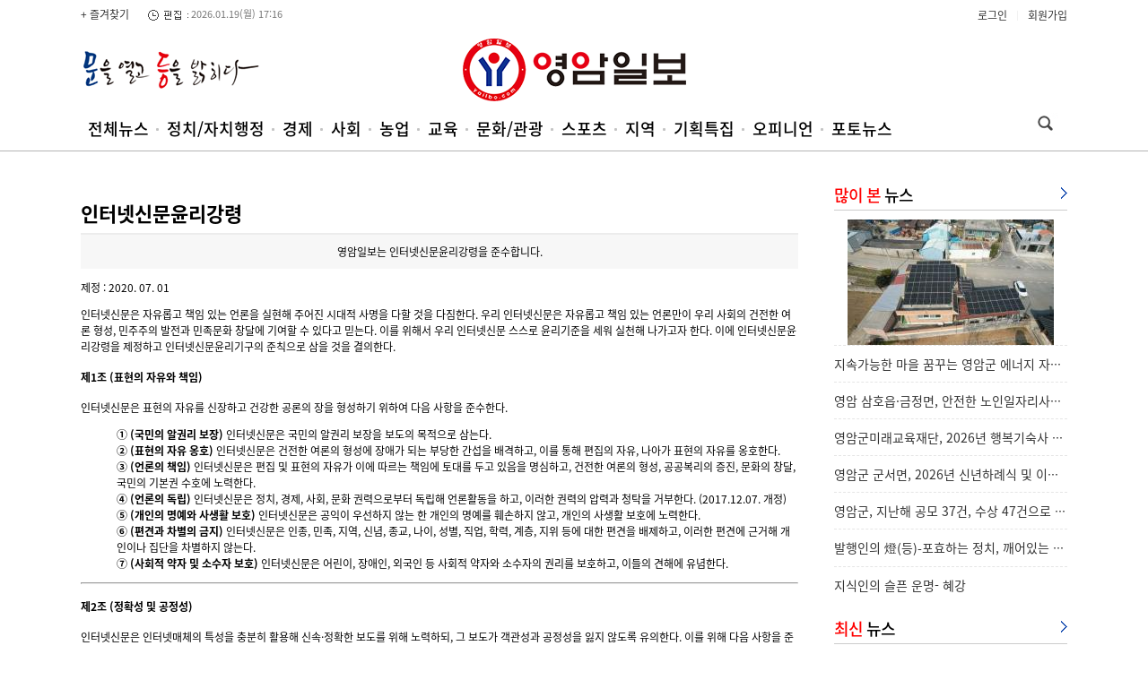

--- FILE ---
content_type: text/html; charset=EUC-KR
request_url: http://www.yailbo.com/intro/?menu=yoon1
body_size: 7682
content:
<html xmlns="http://www.w3.org/1999/xhtml" lang="ko" xml:lang="ko">
<HTML>
<HEAD>
<TITLE>영암일보</TITLE>
<meta http-equiv="Content-Type" content="text/html; charset=euc-kr">
<script src="http://code.jquery.com/jquery-latest.js"></script>
<link href="//maxcdn.bootstrapcdn.com/font-awesome/4.1.0/css/font-awesome.min.css" rel="stylesheet" />
<script src="/jquery/jquery.bxslider.min.js"></script>
<meta name="viewport" content="width=1200">
<link rel="icon" type="image/x-icon" href="/favicon.ico">

	<meta property="og:title" content="영암일보" />
	<meta property="og:type" content="article" />
	<meta property="og:article:author" content="영암일보" />
	<meta property="og:regDate" content="20260121185246" />
	<meta property="og:description" content="전국뉴스, 정치, 경제, 사회, 교육, 문화, 스포츠, 지역, 기획특집, 오피니언, 영암일보"/>
	<meta property="og:image" content="http://www.yailbo.com/facebook.png" />
	<meta property="og:url" content="http://www.yailbo.com" />
<meta name="description" content="전국뉴스, 정치, 경제, 사회, 교육, 문화, 스포츠, 지역, 기획특집, 오피니언, 영암일보">

<!--[if lt IE 9]>
<script src="/js/html5.js"></script>
<![endif]-->	
<!--[if (gte IE 6)&(lte IE 8)]>
<script src="/js/selectivizr-min.js" type="text/javascript"></script>		
<![endif]-->

<link rel="stylesheet" href="/css/news.css?time=1768989166" type="text/css">
	
<script type="text/javascript" src="//wcs.naver.net/wcslog.js"></script>
<script type="text/javascript">
if(!wcs_add) var wcs_add = {};
wcs_add["wa"] = "8af7effd72bf68";
if(window.wcs) {
wcs_do();
}
</script>

<script language="JavaScript" src="/include/news.js"></script>
<script type="text/javascript" src="/js/common.js"></script>
<script type="text/javascript" src="/js/bookmark.js"></script>
</head>
<body bgcolor='#ffffff' style='margin:0px'>
<div class="wrap">
<div class="top_gnbBG">
<div class='top_gnb2'>
<ul class='fsite2'>
<li><a href="#" id="favorite" title="즐겨찾기 등록">+ 즐겨찾기</a></li>
<li class='time'><img src='/img/time.gif' align='absmiddle'> 2026.01.19(월) 17:16</li>
</ul>

<ul class='top_login'>
<li><a href="/member/login.php">로그인</a></li>
<li class='mgubun'>|</li>
<li><a href="/member/register.php">회원가입</a></li>
</ul>
</div>
</div>



<table width='1100' border="0" cellspacing="0" cellpadding="0" style='margin:10px auto 5px' align='center'>
<td width='375'><div style='width:100%;'><img src=/banner/1101190219.png width=200 height=46 border=0></div></td>
<td width='350' align='center'><a href='/main.php'><img src='/upimages/logo.png?v=1' border='0'></a></td>
<td align='right' width='375'></td>
</table>



<div id='topmenu_bg'>
<div id='topmenu'>
<ul class="main_menu">
<li>
	<a href="/articles.php">전체뉴스</a>
</li>

<li>
	<a href="/section.php?sid=2">정치/자치행정</a>
</li>

<li>
	<a href="/section.php?sid=3">경제</a>
</li>
<li>
	<a href="/section.php?sid=4">사회</a>
</li>
<li>
	<a href="/section.php?sid=28">농업</a>
</li>
<li>
	<a href="/section.php?sid=5">교육</a>
</li>
<li>
	<a href="/section.php?sid=6">문화/관광</a>
</li>
<li>
	<a href="/section.php?sid=7">스포츠</a>
</li>
<li>
	<a href="/section.php?sid=18">지역</a>
	<ul class="sub_menu">
<li><a href='/section.php?sid=19'>향우소식</a></li>
<li><a href='/section.php?sid=20'>읍면소식</a></li>
<li><a href='/section.php?sid=21'>이웃지역소식</a></li>
<li><a href='/section.php?sid=22'>광주전남소식</a></li>	</ul>
</li>
<li>
	<a href="/section.php?sid=8">기획특집</a>
	<ul class="sub_menu">
<li><a href='/section.php?sid=10'>기획특집</a></li>
<li><a href='/section.php?sid=11'>인터뷰</a></li>
<li><a href='/section.php?sid=24'>리틀 포레스트</a></li>
<li><a href='/section.php?sid=9'>달산 미술관</a></li>
<li><a href='/section.php?sid=25'>월출산국립공원</a></li>
<li><a href='/section.php?sid=27'>건강과학</a></li>	</ul>
</li>

<li>
	<a href="/section.php?sid=12">오피니언</a>
	<ul class="sub_menu">
<li><a href='/section.php?sid=13'>기자수첩</a></li>
<li><a href='/section.php?sid=14'>칼럼</a></li>
<li><a href='/section.php?sid=15'>기고</a></li>
<li><a href='/section.php?sid=26'>고전산책</a></li>	</ul>
</li>
<li>
	<a href="/section.php?sid=16">포토뉴스</a>
	<ul class="sub_menu">
<li><a href='/section.php?sid=16'>포토뉴스</a></li>
<li><a href='/section.php?sid=17'>영상뉴스</a></li>	</ul>
</li>
</ul>


<ul class='search'><form method="get" action="/searchs.php" name='searchform' style='margin:0;'>
<div style="padding:1px;float:left;width:120px;height:30px;"><input type="text" name="searchword" size="18" class="sbox"></div><input type='image' src="/nimg/search.png" style='verical-align:bottom'></form>

</ul>

</div>
</div>

<table width=1100 cellpadding=0 cellspacing=0 border=0 align='center'>
<tr><td valign="top"><div id='intro_ttl'>인터넷신문윤리강령</div>
<div style='text-align:center;padding:10px;background:#f7f7f7'>영암일보는 인터넷신문윤리강령을 준수합니다.</div>
<div class='yoon'>
<div class="user-com-about yoon">	

	<div id="a1" class="yoon-group text-right">
	<p class="yoon-group-summary auto-martop-15">제정 : 2020. 07. 01</p>
		
	</div>
	<div class="yoon-list">
		<header class="yoon-list-header clearfix" >
			인터넷신문은 자유롭고 책임 있는 언론을 실현해 주어진 시대적 사명을 다할 것을 다짐한다. 우리 인터넷신문은 자유롭고 책임 있는 언론만이 우리 사회의 건전한 여론 형성, 민주주의 발전과 민족문화 창달에 기여할 수 있다고 믿는다. 이를 위해서 우리 인터넷신문 스스로 윤리기준을 세워 실천해 나가고자 한다. 이에 인터넷신문윤리강령을 제정하고 인터넷신문윤리기구의 준칙으로 삼을 것을 결의한다.
		</header>		
	</div>

	<!-- 제 1조 -->
	<div id="a1" class="yoon-group">
		<h4 class="yoon-group-title">제1조 (표현의 자유와 책임)</h4>

		<p class="yoon-group-summary">인터넷신문은 표현의 자유를 신장하고 건강한 공론의 장을 형성하기 위하여 다음 사항을 준수한다.</p>
		<ol class="yoon-group-list">
			<li><strong>① (국민의 알권리 보장)</strong> 인터넷신문은 국민의 알권리 보장을 보도의 목적으로 삼는다.</li>
			<li><strong>② (표현의 자유 옹호)</strong> 인터넷신문은 건전한 여론의 형성에 장애가 되는 부당한 간섭을 배격하고, 이를 통해 편집의 자유, 나아가 표현의 자유를 옹호한다.</li>
			<li><strong>③ (언론의 책임)</strong> 인터넷신문은 편집 및 표현의 자유가 이에 따르는 책임에 토대를 두고 있음을 명심하고, 건전한 여론의 형성, 공공복리의 증진, 문화의 창달, 국민의 기본권 수호에 노력한다.</li>
			<li><strong>④ (언론의 독립)</strong> 인터넷신문은 정치, 경제, 사회, 문화 권력으로부터 독립해 언론활동을 하고, 이러한 권력의 압력과 청탁을 거부한다. (2017.12.07. 개정)</li>
			<li><strong>⑤ (개인의 명예와 사생활 보호)</strong> 인터넷신문은 공익이 우선하지 않는 한 개인의 명예를 훼손하지 않고, 개인의 사생활 보호에 노력한다.</li>
			<li><strong>⑥ (편견과 차별의 금지)</strong> 인터넷신문은 인종, 민족, 지역, 신념, 종교, 나이, 성별, 직업, 학력, 계층, 지위 등에 대한 편견을 배제하고, 이러한 편견에 근거해 개인이나 집단을 차별하지 않는다.</li>
			<li><strong>⑦ (사회적 약자 및 소수자 보호)</strong> 인터넷신문은 어린이, 장애인, 외국인 등 사회적 약자와 소수자의 권리를 보호하고, 이들의 견해에 유념한다.</li>
		</ol>
	</div>

	<hr>	
	<!-- 제 1조 -->
	<div id="a1" class="yoon-group">
		<h4 class="yoon-group-title">제2조 (정확성 및 공정성)</h4>
		<p class="yoon-group-summary">인터넷신문은 인터넷매체의 특성을 충분히 활용해 신속·정확한 보도를 위해 노력하되, 그 보도가 객관성과 공정성을 잃지 않도록 유의한다. 이를 위해 다음 사항을 준수한다. (2017.12.07. 개정)</p>
		<ol class="yoon-group-list">
			<li><strong>① (사실의 전달)</strong> 인터넷신문은 취재 및 보도에서 사실이 제대로 전달되도록 해야 한다.</li>
			<li><strong>② (사실과 의견 구분)</strong> 인터넷신문은 이용자가 사실과 의견을 혼동하지 않도록 표현하고 편집한다.</li>
			<li><strong>③ (균형성 유지)</strong> 인터넷신문은 다툼이 있는 사실이나 사람, 세력 등에 관한 취재 및 보도에서 균형성을 유지한다.</li>
			<li><strong>④ (보도의 완전성)</strong> 인터넷신문은 취재 및 보도에서 가능한 한 사실의 전모를 충실하게 전달하도록 노력한다.</li>

		</ol>
	</div>

	<hr>	
	<!-- 제 1조 -->
	<div id="a1" class="yoon-group">
		<h4 class="yoon-group-title">제3조 (이해의 상충)</h4>

		<p class="yoon-group-summary">인터넷신문에 속한 언론인(이하 언론인)은 취재 및 보도 과정에서 사적 이익과 공적인 이익이 상충하지 않도록 노력한다. 이를 위해 다음 사항을 준수한다.</p>
		<ol class="yoon-group-list">
			<li><strong>① (사적 이익추구 금지)</strong> 언론인은 취재과정에서 알게 된 정보를 이용해 금전적 이익을 얻거나 손실을 회피하는 행위를 하지 않는다.</li>
			<li><strong>② (이해관계 유의)</strong> 언론인은 본인 또는 친인척의 정치적, 경제적, 사회적 이해관계가 취재 및 보도 행위에 영향을 끼치지 않도록 유의한다.</li>
			<li><strong>③ (주식 등 거래의 제한)</strong> 언론인은 주식 및 증권과 관련된 보도업무에 종사하는 동안 주식 및 증권의 거래행위에 직간접적으로 관여하지 않는다.</li>
			<li><strong>④ (부당한 집단 영향력 행사 금지)</strong> 언론인은 공동취재나 친목 또는 직업적 공동이익을 위한 목적 이외에 단체를 구성하거나 활동하지 않고, 출입처와 기업 등 취재원에 대해 부당한 집단적 영향력을 행사하지 않는다.</li>
			<li><strong>⑤ (부당한 영업행위 요구 금지)</strong> 인터넷신문은 보도업무에 종사하는 언론인에게 부당한 영업을 요구하지 않고, 언론인도 그러한 요구를 받아들이지 않는다.</li>
		</ol>
	</div>
	<!-- 제 1조 -->

	<hr>	
	<div id="a1" class="yoon-group">
		<h4 class="yoon-group-title">제4조 (미성년자 보호)</h4>

		<p class="yoon-group-summary">인터넷신문은 미성년자의 건전한 인격형성과 정서함양을 위해 노력하고 음란하거나 폭력적인 유해환경으로부터 이들을 보호한다. 이를 위해 다음 사항을 준수한다. </p>
		<ol class="yoon-group-list">
			<li><strong>① (취재 시 보호책임자의 동의)</strong> 인터넷신문은 미성년자를 대상으로 인터뷰나 촬영을 할 때에는 부모, 보호자 또는 학교장 등 보호책임자의 동의를 받는 것을 원칙으로 한다.</li>
			<li><strong>② (미성년자 신원보호)</strong> 인터넷신문은 형사 피의자나 피해자가 미성년자인 경우 신원을 밝히지 않는 것을 원칙으로 한다.</li>
			<li><strong>③ (성범죄 보도 시 미성년자 보호)</strong> 인터넷신문은 미성년자나 그 가족이 관련된 성범죄를 보도할 때 해당 미성년자와 가족의 신원을 밝히지 않는다. </li>
			<li><strong>④ (유괴 보도제한 협조)</strong> 인터넷신문은 미성년자가 유괴된 경우 가족이나 수사기관의 보도제한 요청에 적극 협조한다.</li>
			<li><strong>⑤ (유해환경으로부터 미성년자 보호)</strong> 인터넷신문은 반사회적이거나 비윤리적 사건을 미화하거나 상세히 보도하지 않는다.</li>
		</ol>
	</div>
	<!-- 제 1조 -->

	<hr>	
	<div id="a1" class="yoon-group">
		<h4 class="yoon-group-title">제5조 (취재기준)</h4>

		<p class="yoon-group-summary">인터넷신문은 인터넷신문의 정착과 건전한 발전을 위해 취재 시 다음 사항을 준수한다.</p>

		<ol class="yoon-group-list">
			<li><strong>① (취재원의 신뢰성 확인)</strong> 인터넷신문은 취재원의 신뢰도를 확인하고, 공공기관이나 각종 단체의 홈페이지 등과 같은 공개자료에 대해서도 취재 시 그 정확성을 검증한다. 특히 취재원의 증언이 감추어졌던 사실의 폭로일 경우에는 그 의도와 정확성을 복수의 취재원을 통해 검증한다.</li>
			<li><strong>② (금품 또는 향응 수수 및 광고나 협찬 강요행위 금지)</strong> 인터넷신문과 그 종사자는 취재 및 보도와 관련해 금품 또는 향응을 요구하거나 받아서는 아니되며 언론사 또는 언론인의 지위를 이용하여 광고나 협찬을 강요하는 행위를 하여서는 아니된다. (2015. 12. 17 개정)</li>
			<li><strong>③ (프라이버시 보호) </strong>인터넷신문은 공익이 우선하지 않는 한 사적 영역이나 제한된 공적 영역을 방문해 취재하는 경우 반드시 당사자의 동의를 얻고 프라이버시 보호에 유의한다.</li>
			<li><strong>④ (재난 등 취재 시 유의)</strong> 인터넷신문은 재난이나 사고를 취재할 때, 인간의 존엄성을 침해하지 않으며, 피해 수습을 방해하지 않도록 한다. (2017.12.07. 개정)</li>
			<li><strong>⑤ (피해자 보호)</strong> 인터넷신문은 비극적 사건 등으로 고통을 겪은 사람들과 그 친지들의 사진을 이용하거나 인터뷰를 할 때 특별히 주의한다.</li>
			<li><strong>⑥ (비윤리적 취재의 금지)</strong> 인터넷신문은 도청, 비밀촬영, 신분사칭, 자료의 허가 없는 검색 및 반출, 기타 비윤리적인 방식으로 취재하지 않는다.</li>
		</ol>
	</div>
	<!-- 제 1조 -->

	<hr>	
	<div id="a1" class="yoon-group">
		<h4 class="yoon-group-title">제6조 (편집기준)</h4>

		<p class="yoon-group-summary">인터넷신문은 기사의 품격을 높이고 정보를 정확하게 전달하기 위해 편집시 다음 사항을 준수한다.</p>

		<ol class="yoon-group-list">
			<li><strong>① (제목의 원칙)</strong>  기사의 제목은 기사의 요약적 내용이나 핵심적 내용을 대표하여야 한다.</li>
			<li><strong>② (제목의 제한)</strong>  인터넷신문은 기사내용을 과장하거나 왜곡하는 제목을 붙여서는 안된다.</li>
			<li><strong>③ (기사와 광고의 구분)</strong>  인터넷신문은 이용자들이 기사와 광고를 명확하게 구분할 수 있도록 해야 한다. (2017.12.07. 개정)</li>
			<li><strong>④ (기사의 부당한 전송행위 제한)</strong>  인터넷신문은 뉴스 기사를 검색하는 횟수를 정당하지 않은 방법으로 늘리기 위해 실질적으로는 동일한 뉴스임에도 제목만을 변경하거나 부수적인 내용을 일부 변경한 뉴스 기사를 반복 송신하는 등 부당한 전송행위를 하여서는 안된다. (2015. 12. 17 개정)</li>
		</ol>
	</div>
	<!-- 제 1조 -->

	<hr>	
	<div id="a1" class="yoon-group">
		<h4 class="yoon-group-title">제7조 (보도기준)</h4>

		<p class="yoon-group-summary">인터넷신문은 신뢰성이 높은 보도를 위해 다음 사항을 준수한다.</p>

		<ol class="yoon-group-list">
			<li><strong>① (취재원의 명시)</strong> 인터넷신문은 기사의 취재원 또는 출처를 명시적으로 밝히는 것을 원칙으로 한다. 다만, 그 취재원의 신원이 드러나 불이익을 받거나 신변이 위태롭게 될 우려가 있는 경우에는 예외적으로 익명으로 할 수 있다.</li>
			<li><strong>② (정확한 인용)</strong> 인터넷신문은 취재원의 발언, 자료 등을 기사 중에 인용할 때 그 내용을 정확하게 인용하고, 그 내용의 취지, 강조점 등을 보도의 목적에 맞추어 변형하지 않는다.</li>
			<li><strong>③ (사실의 확인)</strong> 인터넷신문은 취재원이 제공하는 구두발표, 보도자료 등 기사자료에 대해 사실여부를 확인하도록 노력한다.</li>
			<li><strong>④ (조사의 신뢰성)</strong> 인터넷신문은 여론조사 또는 상품의 만족도 등과 관련된 설문조사를 바탕으로 보도할 경우 그 조사의 신뢰성을 담보할 수 있는 객관적인 근거를 분명히 밝힌다. </li>
			<li><strong>⑤ (공표된 저작물의 이용)</strong> 인터넷신문은 공표된 저작물을 보도에 활용하는 경우 정당한 범위 안에서 공정한 관행에 따르도록 한다.</li>
			<li><strong>⑥ (출처의 표시)</strong> 인터넷신문은 자기 또는 제3자의 콘텐츠를 이용하는 경우 그 출처를 밝혀야 한다.</li>
			<li><strong>⑦ (저작권 보호)</strong> 인터넷신문은 타인의 저작물을 보도에 인용하는 경우 해당 저작자의 동의를 거쳐야 한다.</li>
			<li><strong>⑧ (반론권 보장)</strong> 인터넷신문은 보도로 인해 불리한 입장에 처할 수 있는 개인과 단체 등에 대해 해명할 수 있도록 사전에 반론기회를 주고, 사후에라도 반론권을 행사하겠다는 의사 표시가 있을 경우 그 내용을 기사에 포함시키도록 노력한다.</li>
			<li><strong>⑨ (이미지 조작 금지)</strong> 인터넷신문은 보도 시 사진이나 영상의 이미지 조작을 통해 사실관계를 왜곡해서는 안 된다. </li>
			<li><strong>⑩ (선정보도의 제한)</strong> 인터넷신문은 과도한 혐오감, 불쾌감, 공포심, 성적 수치심 등을 유발하는 표현을 하지 않도록 유의한다.</li>
			<li><strong>⑪ (범죄 피해자 등의 신원 보호)</strong> 인터넷신문은 범죄 피해자의 신원을 보호해야 하며, 피의자 및 피고인에 대해서도 무죄추정의 원칙에 따른다. (2017.12.07. 개정)</li>
			<li><strong>⑫ (자살보도의 신중)</strong> 인터넷신문은 자살보도가 사회에 미치는 영향을 고려해 자살방법을 구체적으로 묘사하는 등 대중의 호기심을 유발하는 보도를 하지 않는다.</li>
		</ol>
	</div>
	<!-- 제 1조 -->

	<hr>	
	<div id="a1" class="yoon-group">
		<h4 class="yoon-group-title">제8조 (이용자 권리 보호)</h4>

		<p class="yoon-group-summary">인터넷신문은 보도로 인해 피해를 입었다고 주장하는 당사자가 있을 경우 그 의견을 최대한 경청하고, 그 결과 기사의 수정이 필요하다고 판단되면 최대한 신속하게 조치한다. 이를 위해 다음 사항을 준수한다.</p>
		<ol class="yoon-group-list">
			<li><strong>① (이용자 참여 및 이용 보장)</strong> 인터넷신문은 이용자들의 건전한 참여와 기사의 정당한 이용을 보장한다.  </li>
			<li><strong>② (이용자 게시글의 보호)</strong> 인터넷신문은 이용자가 작성한 댓글 등 게시글에 대해 불가피한 사유없이 이를 삭제하거나 노출을 제한해서는 안된다. </li>
			<li><strong>③ (게시글의 인격권 침해 유의)</strong> 인터넷신문은 이용자의 게시글이 타인의 인격권을 침해한 경우 당사자의 권리를 보호할 수 있는 조치를 취한다. </li>
			<li><strong>④ (다양한 정보접근의 보장)</strong> 인터넷신문은 하이퍼링크 등 다양한 방식으로 정보에 접근할 수 있는 환경을 조성하기 위해 노력한다. </li>
		</ol>
	</div>

	<hr>	
	<!-- 제 1조 -->
	<div id="a1" class="yoon-group">
		<h4 class="yoon-group-title">제9조 (보도로 인한 피해의 구제)</h4>

		<p class="yoon-group-summary">인터넷신문은 보도로 인해 피해를 입었다고 주장하는 당사자가 있을 경우 그 의견을 최대한 경청하고, 그 결과 기사의 수정이 필요하다고 판단되면 최대한 신속하게 조치한다. 이를 위해 다음 사항을 준수한다.</p>
		<ol class="yoon-group-list">
			<li><strong>① (피해자 의견 청취)</strong> 인터넷신문은 보도로 인해 피해를 입었다고 주장하는 당사자가 있을 경우 그 의견을 가능한 한 직접 듣도록 노력한다.
			<li><strong>② (신속한 오보 수정)</strong> 인터넷신문은 당사자의 소명 등에 의해 오보임이 확인된 경우 최대한 신속하게 기사 내용을 수정한다.
			<li><strong>③ (반론 또는 정정보도문 게재)</strong> 인터넷신문은 반론 또는 정정보도문을 게재하는 경우 이에 대한 접근 및 접속이 용이하도록 편집에서 배려한다.</li>
		</ol>
	</div>

	<hr>	
	<!-- 제 1조 -->
	<div id="a1" class="yoon-group">
		<h4 class="yoon-group-title">제10조 (윤리기구의 설치·운영)</h4>

		<ol class="yoon-group-list">
			<li><strong>① (윤리기구의 설치)</strong> 이 윤리강령의 지속적 실천 및 점검을 위해 이와 관련된 윤리기구를 설치·운영할 수 있다. </li>
			<li><strong>② (세부기준의 마련)</strong> 윤리강령을 지키기로 서약한 인터넷신문의 의견을 수렴해 구체적인 시행세칙을 둘 수 있다.</li>
			<li><strong>③ (언론윤리교육)</strong> 언론윤리와 관련한 교육프로그램을 개발 및 운영하도록 노력한다.</li>
		</ol>
	</div>
</div></td>
<td width='40'><img src='/gong.gif' width='40' height='0'></td>
<td valign=top width='250' style='padding:0 0 10 0'>
<div id='dan3'>
<div class='dan3_box'>
<div class='rttl'><a href="#" class="sec_ttl"><font color='red'>많이 본</font> 뉴스<span></span></a></div>
<div style='text-align:center'><a href='/article.php?aid=2003681729'><img src='/upimages/thumb/230x140_20036.jpg' ></a></div><div id='top_jul'><a href='/article.php?aid=2003681729' class='title_jul'>지속가능한 마을 꿈꾸는 영암군 에너지 자립마을…</a></div><div id='top_jul'><a href='/article.php?aid=2004244122' class='title_jul'>영암 삼호읍·금정면, 안전한 노인일자리사업 발…</a></div><div id='top_jul'><a href='/article.php?aid=2003921481' class='title_jul'>영암군미래교육재단, 2026년 행복기숙사 입사생…</a></div><div id='top_jul'><a href='/article.php?aid=2004385441' class='title_jul'>영암군 군서면, 2026년 신년하례식 및 이장 임명…</a></div><div id='top_jul'><a href='/article.php?aid=2003713418' class='title_jul'>영암군, 지난해 공모 37건, 수상 47건으로 정책…</a></div><div id='top_jul'><a href='/article.php?aid=2005059825' class='title_jul'>발행인의 燈(등)-포효하는 정치, 깨어있는 유권…</a></div><div id='top_jul'><a href='/article.php?aid=2004951792' class='title_jul'>지식인의 슬픈 운명- 혜강</a></div></div>

<div class='dan3_box mT20'>
<div class='rttl'><a href="#" class="sec_ttl"><font color='red'>최신</font> 뉴스<span></span></a></div>
<div style='text-align:center'><a href='/article.php?aid=2009471128'><img src='/upimages/thumb/230x140_20094.jpg' ></a></div><div id='top_jul'><a href='/article.php?aid=2009471128' class='title_jul'>2026년도 동아보건대학교 스마트식량자원전공 소…</a></div><div id='top_jul'><a href='/article.php?aid=2008264923' class='title_jul'>서영암농협, ‘2026년 내부조직장 신년하례식 및…</a></div><div id='top_jul'><a href='/article.php?aid=2008158706' class='title_jul'>영암군, 등록면허세 면허분 납부 당부</a></div><div id='top_jul'><a href='/article.php?aid=2008096108' class='title_jul'>영암군 소상공인은 29일까지 이자 차액 보전금 …</a></div><div id='top_jul'><a href='/article.php?aid=2007959823' class='title_jul'>영암군, 청년 자격증 응시료 지원 10만원으로 확…</a></div><div id='top_jul'><a href='/article.php?aid=2007842117' class='title_jul'>영암군, 복지부 장애인 개인 예산제 시범사업 선…</a></div><div id='top_jul'><a href='/article.php?aid=2007791580' class='title_jul'>영암군 군민주치의 제도, 이용 주민 98% 만족</a></div></div>
</div>
</td>
</tr>
</table>
<div id='footer_menu'><a href='/intro/?menu=greeting'>회사소개</a><img src='/menu/copy/gu.gif' border='0'><A href='/intro/?menu=stipulation'>회원약관</a><img src='/menu/copy/gu.gif' border='0'><a href="/intro/?menu=privacy">개인정보보호정책</a><img src='/menu/copy/gu.gif' border='0'><a href="/intro/?menu=child">청소년보호정책</a><img src='/menu/copy/gu.gif' border='0'><A href='/form/contact.php'>제휴문의</a><img src='/menu/copy/gu.gif' border='0'><A href='/intro/?menu=yoon1'>인터넷신문윤리 강령</a><img src='/menu/copy/gu.gif' border='0'><A href='/form/ad.php'>광고문의</a><img src='/menu/copy/gu.gif' border='0'><A href='/form/'>기사제보</a><img src='/menu/copy/gu.gif' border='0'><A href='/intro/?menu=9dok'>구독신청</a></div>
<div id='footer_wrap'>
<div id='footer'>
<div id='flogo'><img src='/upimages/flogo.png'></div>
<div id='copyright'>
<li>등록번호 : 전남, 아00389  ｜ 등록연월일 : 2020년 11월 12일  ｜ 발행인 : 김백호  ｜ 편집인 : 신원형｜ 편집국장 : 김충실 </li>
<li>주소 : 전남 영암군 영암읍 중앙로 34-2  ｜ 전화 : 061) 473-2345  ｜ 팩스 : 061) 473-2346  ｜ 이메일 : yailbo@daum.net  ｜ 청소년보호책임자 : 김충실</b></li>
<li>[영암일보]를 통해 제공되는 모든 콘텐츠는 무단 사용, 복사, 배포 시 저작권법에 저해되며 법적 제재를 받을 수 있습니다.</li> 
</div>
</div>
</div>
<div id='gotop' class='radius'><i class="fa fa-chevron-up" aria-hidden="true"></i></div>


<script>
$(document).ready( function() {
	$(window).scroll( function() {

	if ( $( document ).scrollTop() > 132 ) {
		$("#gotop").fadeIn(); 
	}else{
		$("#gotop").fadeOut();
	}

	});


	$("#gotop").click(function(){ 
		$("html, body").animate({scrollTop:0},"fast(200)"); 
		return false;
	});

});
</script>

--- FILE ---
content_type: text/css
request_url: http://www.yailbo.com/css/news.css?time=1768989166
body_size: 8257
content:
@import url('layout.css?v=6');
@import url('skin.css?v=6');
dl,ul,ol { list-style:none; }
* { box-sizing:border-box; -moz-box-sizing:border-box; -webkit-box-sizing:border-box; }
ul {margin:0; padding:0;}



a, img, input, button { selector-dummy: expression(this.hideFocus=true); }

a:link {  color: #333; text-decoration: none}
a:visited {  color: #003366; text-decoration: none}
a:hover {  color: #0000FF; text-decoration: underline}
a:active {  color: #FF3300; text-decoration: underline}


a.menu:link,a.menu:visited{ font-size:15px;text-decoration:none;letter-spacing:-1px;font-weight:normal;color:#000000}
a.menu:hover{ color:#D82612}
a.menu:active{ color:#00CCFF}

a.login:link,a.login:visited{ color:#222222; font-size:11px; font-family:돋움; padding:0 5px 0 5px; letter-spacing:-1px; text-decoration:none;}
a.login:hover{ ;color:#f0f0f0}
a.login:active{ color:#00CCFF}

.time { font-size:11px; letter-spacing:0px;color:#777777}
a.wmenu1:link,a.wmenu1:visited{ font-size: 9pt; text-decoration:none;color:#FFFFFF}
a.wmenu1:hover{ color:#FFFFCC}
a.wmenu1:active{ color:#00CCFF}

.youttl { font-size: 10pt; text-decoration:none;letter-spacing:-1px;color:#FFFFFF;font-weight:bold;padding:10px;}
a.wmenu:link,a.wmenu:visited{ font-size: 9pt; text-decoration:none;letter-spacing:-1px;color:#FFFFFF}
a.wmenu:hover{  text-decoration:none; letter-spacing:-1px;color:#FFFFCC}
a.wmenu:active{  text-decoration:none;letter-spacing:-1px; color:#00CCFF}


a.topnews:link,a.topnews:visited{ font-size:14px;text-decoration:none;letter-spacing:0px;font-weight:bold;color:#222222}
a.topnews:hover{ color:#FFFF51}
a.topnews:active{ color:#cc0000}

a.sub_sec_ttl:link,a.sub_sec_ttl:visited{ font-weight:500;font-size:38px;text-decoration:none;letter-spacing:0px; color:#222}
a.sub_sec_ttl:hover{ color:#222}
a.sub_sec_ttl:active{ color:#222}

a.gi:link{ font-size: 9pt;text-decoration:none;letter-spacing:0px; color:#44538E}
a.gi:visited{ font-size: 9pt;text-decoration:none;letter-spacing:0px; color:#44538E}
a.gi:hover{ font-size: 9pt;text-decoration:none;letter-spacing:0px; color:#CC0000}
a.gi:active{ font-size: 9pt;text-decoration:none;letter-spacing:0px; color:#CC0000}

a.title_jul:link,a.title_jul:visited{ font-size:14px; font-weight:400; text-decoration:none;color:#333 }
a.title_jul:hover{  color:#C40909}
a.title_jul:active{ color:#C40909}

#ttl { text-align:left;margin-bottom:10px  }
#ttl:after {clear: both;content:'';display: block;height:0;visibility: hidden;}
#ttl > a > span {display:block;margin-bottom:3px;font-weight:500;white-space: nowrap !important;white-space:normal;overflow: hidden;text-overflow:ellipsis }

a.han:link,a.han:visited{text-decoration:none;font-size:13px; color:#000000}
a.han:hover{ color:#C40909}
a.han:active{ color:#9A8F32}


a.relate:link,a.relate:visited{ font-size: 11pt; font-weight: bold;  text-decoration:none;letter-spacing:-1px; color:#000000}
a.relate:hover{ color:#C40909}
a.relate:active{ color:#9A8F32}


.menu_bg {  background-color: #F9F9F9; background-image: url("/homeimg/menu_bg2.gif"); background-repeat: repeat-x}

#mhead { width:100%;border: #d00808 2px solid; padding-left:15px;margin-bottom:20px; background-repeat: repeat-x}

a.mainhead:link,a.mainhead:visited{text-decoration:none;font-weight: bold;line-height:120%; font-size: 22pt;letter-spacing:-3px; color:#202020}
a.mainhead:hover{ color:#da0309}
a.mainhead:active{ color:#0099FF}


a.headline:link,a.headline:visited{text-decoration:none;font-weight: bold; font-size: 16pt;letter-spacing:-2px; color:#202020}
a.headline:hover{ color:#da0309}
a.headline:active{ color:#0099FF}

a.nheadline:link,a.nheadline:visited{text-decoration:none;font-weight: bold; font-size: 15pt;letter-spacing:-2px; color:#202020}
a.nheadline:hover{ color:#da0309}
a.nheadline:active{ color:#0099FF}

a.htitle:link,a.htitle:visited{text-decoration:none; font-weight: bold; font-size: 12pt; color:#CC0000}
a.htitle:hover{ color:#FF0000}
a.htitle:active{ color:#0099FF}


a.maintitle:link,a.maintitle:visited {color:#000; font-size:18px; font-weight:500; vertical-align:bottom;text-decoration:none;}
a.maintitle:hover {color:#d3231a; }
a.maintitle:active{ color:#0099FF;}


a.subtitle:link,a.subtitle:visited {color:#333;font-size:16px;text-decoration:none;font-weight:400 }
a.subtitle:hover { color:#d3231a; }
a.subtitle:active{ color:#0099FF; }


a.rittl:link,a.rittl:visited{font:11pt;color:#000063;font-weight:bold;letter-spacing:-1px;text-decoration:none;}
a.rittl:hover{ color:#DE0000;text-decoration:none;}
a.rittl:active{ color:#0099FF;text-decoration:none;}

a.subtitle1:link,a.subtitle1:visited{font-size:15px;color:#202020;text-decoration:none;}
a.subtitle1:hover{color:#DE0000;}
a.subtitle1:active{color:#0099FF;}

a.sub1title:link,a.sub1title:visited{font:11pt;color:#000063;font-weight:bold;text-decoration:none;}
a.sub1title:hover{color:#DE0000;text-decoration:none;}
a.sub1title:active{color:#0099FF;text-decoration:none;}

.sublist{font:11pt;color:#666666;font-weight:bold;letter-spacing:-1px;text-decoration:none;}
a.sublist:link,a.sublist:visited{font-size:15px;color:#333;font-weight:400;letter-spacing:-1px;text-decoration:none;}
a.sublist:hover{color:#DE0000;}
a.sublist:active{color:#0099FF;}

a.sublist1:link{font:9pt;color:#000000;font-weight:bold;letter-spacing:-1px;text-decoration:none;}
a.sublist1:visited{font:9pt;color:#000000;font-weight:bold;letter-spacing:-1px;text-decoration:none;}
a.sublist1:hover{font:9pt;color:#DE0000;font-weight:bold;letter-spacing:-1px;text-decoration:none;}
a.sublist1:active{font:9pt;color:#0099FF;font-weight:bold;letter-spacing:-1px;text-decoration:none;}

.sublist2,
a.sublist2:link,
a.sublist2:visited,
a.sublist2:active		{ font-family:굴림; font-size:13px; font-weight:bold; color:#2C2C2C; text-decoration:none; }
a.sublist2:hover			{ font-family:굴림; font-size:13px; font-weight:bold; color:#EF3F23; text-decoration:underline; }


a.sago:link{font:9pt;color:#3522A4;letter-spacing:-1px;text-decoration:none;}
a.sago:visited{font:9pt;color:#3522A4;letter-spacing:-1px;text-decoration:none;}
a.sago:hover{font:9pt;color:#DE0000;letter-spacing:-1px;text-decoration:none;}
a.sago:active{font:9pt;color:#0099FF;letter-spacing:-1px;text-decoration:none;}

a.hlist:link,a.hlist:visited { font-size: 9pt;color:#ECECEC; letter-spacing:-1px; text-decoration:none; }
a.hlist:hover{ font-size: 9pt;color:#DE0000; letter-spacing:-1px;text-decoration:none;}
a.hlist:active{ font-size: 9pt;color:#0099FF; letter-spacing:-1px;text-decoration:none;}

#title{margin-top:3px; }

.title2 {  font-size: 10pt; font-weight: bold; letter-spacing:-1px;color:#737373}

.read_title{ font-size: 18pt;letter-spacing:-3px; color:#000000;font-weight:bold;text-decoration:none;}
#content{ font-size:16px;color:#333333;line-height:1.8em;font-weight:100 }
#content span { padding:4px 0 4px 20px;border-left:5px solid #CCC;box-sizing:border-box;display:block }
a.s1title:link{text-decoration:underline; font-weight: bold; font-size: 10pt; color:#B53C39}
a.s1title:visited{text-decoration:underline; font-weight: bold; font-size: 10pt; color:#B53C39}
a.s1title:hover{text-decoration:underline; font-weight: bold; font-size: 10pt; color:#B53C39}
a.s1title:active{text-decoration:underline; font-weight: bold; font-size: 10pt; color:#0000CC}

.listttl{text-decoration:none; font-weight: bold; font-size: 10pt;letter-spacing:-1px; color:#000063}
a.listttl:link{text-decoration:none; font-weight: bold; font-size: 10pt;letter-spacing:-1px; color:#000063}
a.listttl:visited{text-decoration:none; font-weight: bold; font-size: 10pt;letter-spacing:-1px; color:#000063}
a.listttl:hover{text-decoration:none; font-weight: bold; font-size: 10pt;letter-spacing:-1px; color:#FF3300}
a.listttl:active{text-decoration:none; font-weight: bold; font-size: 10pt;letter-spacing:-1px; color:#0000CC}


a.list:link{text-decoration:none; font-weight: bold; letter-spacing:-1px;font-size: 11pt; color:#222222}
a.list:visited{text-decoration:none; font-weight: bold;letter-spacing:-1px;font-size: 11pt; color:#222222}
a.list:hover{text-decoration:underline; font-weight: bold;letter-spacing:-1px;font-size: 11pt; color:#FF3300}
a.list:active{text-decoration:underline; font-weight: bold;letter-spacing:-1px;font-size: 11pt; color:#0000CC}

.jung_list{text-decoration:none; font-weight: bold; font-size: 9pt; color:#1A11B3}
.i_border {border:1px #CCCCCC solid;}

a.secttl:link{text-decoration:none; font-weight: bold; font-size: 11pt; color:#3522A4}
a.secttl:visited{text-decoration:none; font-weight: bold; font-size: 11pt; color:#3522A4}
a.secttl:hover{text-decoration:none; font-weight: bold; font-size: 11pt; color:#DE0000}
a.secttl:active{text-decoration:none; font-weight: bold; font-size: 11pt; color:#0099FF}


.youtube {text-decoration:none; font-weight: bold; font-size: 11pt; color:#CCCCCC;letter-spacing:-1px;}


a.jung_list:link,a.jung_list:visited{text-decoration:none; font-weight: bold; font-size: 9pt; color:#32209B}
a.jung_list:hover{text-decoration:underline; font-weight: bold; font-size: 9pt; color:#DE0000}
a.jung_list:active{text-decoration:underline; font-weight: bold; font-size: 9pt; color:#0099FF}

a.menu3:link{text-decoration:none; color:#444444}
a.menu3:visited{text-decoration:none; color:#444444}
a.menu3:hover{text-decoration:underline; color:#444444}
a.menu3:active{text-decoration:underline; color:#444444}
.copy {font-family:Dotum,tahoma; font-size:8pt; letter-spacing:0px;color:#666666;}
.ctime {font-family:tahoma; font-size:8pt; letter-spacing:0px;color:#222222;}

.selectstyle00
{
    FONT-SIZE: 9pt;
    MARGIN: 0px;
    COLOR: black;
    FONT-FAMILY: 굴림체;
    BACKGROUND-COLOR: #DEDCE8;
}
.selectstyle01
{
    FONT-SIZE: 9pt;
    MARGIN: 0px;
    COLOR: #FFFFFF;
    FONT-FAMILY: 굴림체;
    BACKGROUND-COLOR: #556783;
}
.gi_list { color:#222222;background-color:#ffffff;width:100%;font-size:9pt;line-height:26pt;padding:2 0 2 0; }
.jul {  font-size: 11pt; color:#111111; line-height: 18pt}
.list {  font-size: 9pt; line-height: 14pt}

.s_td {  font-size: 10pt; line-height: 15pt;letter-spacing:0px; font-size: 10pt; color:#333333;text-align: justify;}

a.summary:link,a.summary:visited{font-size:12px; line-height:1.5em;letter-spacing:-0.5px; text-decoration:none; color:#666666;font-weight:300;text-align: justify;}
a.summary:hover{ color:#000000 }
a.summary:active{ color:#000099 }

a.summaryw:link,a.summaryw:visited{font-size:12px; line-height:1.5em;letter-spacing:-0.5px; text-decoration:none; color:#FFF;font-weight:300;text-align: justify;}
a.summaryw:hover{ color:#000000 }
a.summaryw:active{ color:#000099 }

a.ssummary:link,a.ssummary:visited{font-size:12px;line-height:1.5em;text-decoration:none; color:#888;text-align: justify;}
a.ssummary:hover{ color:#000000;text-decoration:none; }
a.ssummary:active{ color:#000099;text-decoration:none; }


a.msummary:link,a.msummary:visited{ font-size:13px; line-height:1.7em;text-decoration:none; color:#666666;letter-spacing:-0.5px;font-weight:300;text-align: justify;}
a.msummary:hover{ color:#000000 }
a.msummary:active{ color:#000099 }

a.list2:link{text-decoration:none; color:#000099}
a.list2:visited{text-decoration:none; color:#000099}
a.list2:hover{text-decoration:underline; color:#000099}
a.list2:active{text-decoration:underline; color:#000099}


TD { font-size:9pt }
#dan2bg {border-top: #e4e4e4 1px solid;border-left: #e4e4e4 1px solid;border-right: #e4e4e4 1px solid;padding:10px;height:100%; background-color: #F5F5F5; }
.box { BORDER-BOTTOM: #cccccc 1px solid; BORDER-LEFT: #777777 1px solid; BORDER-RIGHT: #cccccc 1px solid; BORDER-TOP: #777777 1px solid; FONT-SIZE: 9pt }
.sbox { background-color: #FFFFFF; BORDER: #FFFFFF 0px solid; FONT-SIZE:12px;width:120px;height:28px;color:#222222;padding:3px 0 0 10px;margin:0px;font-weight:bold; }

.nbox2 { width:250px;padding:8px;height:95px;BORDER-BOTTOM: #d6d6d6 1px solid; BORDER-LEFT: #d6d6d6 1px solid; BORDER-RIGHT: #d6d6d6 1px solid; }
.mbox { background-color: #FFFFFF; BORDER-BOTTOM: #cccccc 1px solid; BORDER-LEFT: #777777 1px solid; BORDER-RIGHT: #cccccc 1px solid; BORDER-TOP: #777777 1px solid; FONT-SIZE: 9pt; color:#222222 }
.input{FONT-SIZE: 9pt; COLOR: #000000; background-color:#FFFFFF;border:1 solid #787878; }
.button{ border:1 solid #000000;background-color:#f9f9f9;font-size:9pt;font-family:굴림;height:19px; }
.border {  border:1 #000000 dashed; border-color: #000000;; background-color: #FFCCCC}

.txtbox3 { font-size : 10pt; line-height:160%;}
.txtbox {BORDER-BOTTOM: #FFFFFF 1px solid; BORDER-LEFT: #FFFFFF 1px solid; BORDER-RIGHT: #FFFFFF 1px solid; BORDER-TOP: #FFFFFF 1px solid; font: 9pt 굴림; color:#222222; background-image:url(/homeimg/line.gif); background-position:0 -1; background-color:white; line-height:210%; width:99%; overflow:auto;}
.txtbox1 {BORDER-BOTTOM: #FFFFFF 1px solid; BORDER-LEFT: #FFFFFF 1px solid; BORDER-RIGHT: #FFFFFF 1px solid; BORDER-TOP: #FFFFFF 1px solid; font: 9pt 굴림; color:#222222; background-color:#FFFFFF; line-height:160%; width=100%; overflow:auto;}


.tr_ttl td {  font-size:13px; font-weight: bold; letter-spacing:-1px;color:#000 }
#banner {
		color : White;
		}


#button_bar {
		width:100%;
		top:0;
		position: absolute;
		background-color:#000000;
		height:19;
		}


#po_area {
		width:160px;
		position: absolute;
		left: 840;
		top: 10;
		visibility: visible;
		}

.Bold
{
	font-weight: bold;
}

.Title
{
	font-weight: bold;
	font-size: 18px;
	color: #cc3300;
}

.Code
{
	border: #8b4513 1px solid;
	padding-right: 5px;
	padding-left: 5px;
	color: #000066;
	font-family: 'Courier New' , Monospace;
	background-color: #ff9933;
}


.top_menu		{ padding:5px 12px 2px 12px; font-size:12px; color:#FFFFFF; font-weight:bold; cursor:pointer; }


.lnb_on,
a.lnb_on:link,
a.lnb_on:visited,
a.lnb_on:active,
a.lnb_on:hover		{ font-weight:bold; color:#000000; text-decoration:none; }


.snb_bx { background-color:#F9F9F9; border-left:1px solid #D5D5D5; border-right:1px solid #D5D5D5; border-bottom:1px solid #D5D5D5; }

.tab_on		{ letter-spacing:-1px; font-weight:bold; color:#125eac; }
.tab_off	{ letter-spacing:-1px;  font-weight:bold; color:#8b8b8b; }

.ln_dot1	{ height:1px; line-height:0; font-size:0; background:url('/nimg/ln_dot1.gif') repeat-x; }

.bx_htab { background-color:#FFFFFF; border-left:1px solid #C2C2C2; border-right:1px solid #C2C2C2; border-bottom:1px solid #C2C2C2; }

.ln1		{ height:1px; line-height:0; font-size:0; background-color:#EAEAEA; }
.ln2		{ height:1px; line-height:0; font-size:0; background-color:#DDDDDD; }

.ln_multi	{ height:8px; line-height:0; font-size:0; background:url('/nimg/ln_multi.gif') repeat-x; }


.date { font-size:11px; color:#999999; text-decoration:none; }
.date_dv			{ padding:0 10px 0 10px; font-size:11px; color:#999999; }

img					{ border:0; }

a:link,
a:visited,
a:active			{ color:#333333; text-decoration:none; }
a:hover				{ color:#EF3F23; text-decoration:underline; }


.bx_tab			{ background-color:#FFFFFF; border-left:1px solid #DFDFDF; border-right:1px solid #DFDFDF; border-bottom:1px solid #DFDFDF; }
.blueb			{ background-color:#FFFFFF; border-left:1px solid #d6d6d6; border-right:1px solid #d6d6d6; border-bottom:1px solid #d6d6d6; }

.news_ct { letter-spacing:-1px; color:#444444; font-weight:bold; }
.cmt_tt { letter-spacing:-1px; color:#000000; font-weight:bold; }
.cmt_ct { color:#5A5a5A; line-height:18px; }
.cmt_date { color:#5A5A5A; font-size:11px; }
.cmt_dv { color:#DFDFDF; font-size:11px; padding:0 8px 0 8px;}


.fn_orange { color:#FF7200; text-decoration:none; }
.fn_green { color:#77AE00; text-decoration:none; }



.fdot { vertical-align:middle; margin:0 2 0 0; }


.dttl { margin-top:14;}
.bbor { border:1px #DFDFDF solid; padding:5 10 5 10;width:226;background-color:#FFFFFF;}
.bbor1 { border:1px #DFDFDF solid;width:226;background-color:#FFFFFF;}

.footer { border-left:1px solid #DFDFDF; border-right:1px solid #DFDFDF; padding-top:10;width:100%; height:30; margin-top:10; background:url('/image/common/bg_footer.gif');text-align:center}
.hot { border-left:1px solid #C2C2C2; border-right:1px solid #C2C2C2; border-bottom:1px solid #C2C2C2; padding:10;width:226;background-color:#FFFFFF;}
.cool { border-left:1px solid #C2C2C2; border-right:1px solid #C2C2C2; border-bottom:1px solid #C2C2C2; padding:10;width:230;height:160;background-color:#FFFFFF;}


 /* 뉴스홈 : 포토 뉴스 */
.newsMainPhoto { padding:0; }
.newsMainPhoto h4, .newsMainPhoto p, .newsMainPhoto ul, .newsMainPhoto li { margin:0; padding:0; list-style:none; }
.newsMainPhoto .photoVisual { position:relative; width:100%; padding-top:185px; }
.newsMainPhoto .photoVisual .imageVisual { position:absolute; left:0; top:0; }
.newsMainPhoto .photoVisual a.image img { border:1px solid #777777 !important; }
.newsMainPhoto .photoVisual a.image:hover img { border:1px solid #ccc !important; }

.newsMainPhoto .photoVisual .dataNone { position:absolute; left:1px; bottom:1px; display:block; width:227px; height:30px; background:#000; -ms-filter:"alpha(opacity=50)"; opacity:0.5; filter:alpha(opacity=50);}
.newsMainPhoto h4 { position:relative; z-index:2; margin:-5px 0 0 0; padding:0 0 0 10px;}
.newsMainPhoto h4 a:link, .newsMainPhoto h4 a:visited, .newsMainPhoto h4 a:active,
.newsMainPhoto h4 a { font:bold 10pt/1.2  돋움,Dotum; color:#fff !important; letter-spacing:-1px; }
.newsMainPhoto h4 a:hover { color:#fff !important; }
.newsMainPhoto li img { vertical-align:top; }
.newsMainPhoto .mainPhotoList { position:relative; margin:10px 0 0 -2px;overflow:hidden;width:232px; }
.newsMainPhoto .mainPhotoList li { display:inline; }
.newsMainPhoto .mainPhotoList a { display:inline; float:left; margin-left:2px; }
.newsMainPhoto .mainPhotoList a img { border:1px solid #fff; }
.newsMainPhoto .mainPhotoList a:hover { background:#ccc; }
.newsMainPhoto .mainPhotoList a:hover img { border:1px solid #fff; }
.newsMainPhoto .mainPhotoList a.selected, .newsMainPhoto .mainPhotoList a.selected:hover {  border:1px solid #FF0033;  }
.newsMainPhoto .mainPhotoList a.selected img, .newsMainPhoto .mainPhotoList a.selected:hover img{border:1px solid #fff; }

.none { border:1px solid #CCCCCC; }

<!-- higlide -->
.highslide {
	cursor: url(/highslide/graphics/zoomin.cur), pointer;
    outline: none;
}
.highslide img {
	border: 1px solid #FFFFFF;
}
.highslide:hover img {
	border: 1px solid #FFFFFF;
}

.highslide-image {
    border: 2px solid white;
}
.highslide-image-blur {
}
.highslide-caption {
    display: none;

    border: 2px solid white;
    border-top: none;
    font-family: Verdana, Helvetica;
    font-size: 10pt;
    padding: 5px;
    background-color: white;
}
.highslide-loading {
    display: block;
	color: white;
	font-size: 9px;
	font-weight: bold;
	text-transform: uppercase;
    text-decoration: none;
	padding: 3px;
	border-top: 1px solid white;
	border-bottom: 1px solid white;
    background-color: black;
    /*
    padding-left: 22px;
    background-image: url(highslide/graphics/loader.gif);
    background-repeat: no-repeat;
    background-position: 3px 1px;
    */
}
a.highslide-credits,
a.highslide-credits i {
    padding: 2px;
    color: silver;
    text-decoration: none;
	font-size: 10px;
}
a.highslide-credits:hover,
a.highslide-credits:hover i {
    color: white;
    background-color: gray;
}

.highslide-move {
    cursor: move;
}
.highslide-display-block {
    display: block;
}
.highslide-display-none {
    display: none;
}
.control {
	float: right;
    display: block;
    position: relative;
	margin: 0 5px;
	font-size: 9pt;
    font-weight: none;
	text-decoration: none;
	text-transform: uppercase;
    margin-top: 1px;
    margin-bottom: 1px;
}
.control:hover {
    border-top: 0px solid #333;
    border-bottom: 0px solid #333;
    margin-top: 1px;
    margin-bottom: 1px;
}
.control, .control * {
	color: #666;
}
a.ca1:link, a.ca1:visited, a.ca1:active { text-decoration:none; color:#ffffff; }
a.ca1:hover { text-decoration:none; }

a.ca2:link, a.ca2:visited, a.ca2:active { text-decoration:none; color:#CDCDCD; }
a.ca2:hover { text-decoration:none; }

a.ca:link, a.ca:visited, a.ca:active { text-decoration:none; color:#ffffff; }
a.ca:hover { text-decoration:none; }

a.sub:link, a.sub:visited, a.sub:active { text-decoration:none; color:#009FAD; }
a.sub:hover { text-decoration:none; }
<!-- higlide -->


.tmenu { padding:5px 12px 2px 12px; font-size:12px; color:#FFFFFF; font-weight:bold; cursor:pointer;text-decoration:none;background-color:#510c3e; }
.tmenu_over { padding:5px 12px 2px 12px; font-size:12px; color:#410531; font-weight:bold; cursor:pointer;text-decoration:none;background-color:#d3cdd1; }

.news_list { width:235; height:302px; overflow:auto; scrollbar-3dlight-color:#222222;
  scrollbar-arrow-color:#aeaeae;
  scrollbar-track-color:#f6f6f6;
  scrollbar-darkshadow-color:#000000;
  scrollbar-face-color:#ffffff;
  scrollbar-highlight-color:#d6d6d6;
  scrollbar-shadow-color:#d6d6d6;}


.tab_go		{ letter-spacing:-1px; font-weight:bold; color:#006efd; }
.tab_gf	{ letter-spacing:-1px; color:#767676; }
.login_ttl { width:500px;color: #3c3c3c;font-weight: bold;font-size:30px;padding-bottom:10px;margin:0 auto 20px;border-bottom:2px solid #555555  }
.login_ttl1 { width:500px;color: #3c3c3c;font-weight: bold;font-size:30px;padding-bottom:10px;margin:0 auto 20px;border-bottom:2px solid #555555;position: relative; border: 1px solid #3c3c3c; border-width: 3px 0 1px;  }
.login_ttl1:before { display: block; position: absolute;top: 0;right: 0;left: 0;height: 9px; border: 1px solid #3c3c3c; border-width: 0 1px; content: ""; }
.input_login { padding: 0 14px; width: 100%; height: 40px; border: 1px solid #d1d1d1; font-size: 14px }
.btn_login { width: 100%; height: 87px; background: #3c3c3c; color: #fff; font-weight: bold;font-size: 20px;line-height: 87px;text-align: center;}
.login_td { font-size:15px }

.hcTable { border-top: 1px solid #CCCCCC; border-left: 1px solid #CCCCCC; border-collapse: collapse; font-size:11px; font-family:돋움; width:190px; }
.hcTitle { padding-left:15px; padding-right:15px; }
.hcControlBar { font-size:13px; }
.hcTable th { background-color:#f0efec; padding:6px 0px 3px 0px; border-right: 1px solid #DDDDDD; border-bottom: 1px solid #CCCCCC; }
.hcTable td { padding:4px 5px 4px 5px; border-right: 1px solid #CCCCCC; border-bottom: 1px solid #CCCCCC; text-align:center; background-color:#FFFFFF; color:#626262; }
.hcPrev,.hcNext { cursor:pointer; }
.hcTable select { border: 1px; border-color: #C8C8C8; border-style: solid; background-color: white; font-size: 12px;
			 color: #6C6C6C; font-family: ??,Dotum, AppleGothic, sans-serif; }
.hcTable .mouseOver { background-color:#D9ECFF; cursor:arrow; }
.hcTable .hcSun { color:#FF0000; }
.hcTable .hcSat { color:#0080C0; }
.hcTable .selectDay { background-color:#FFC8E4; }
.hcPrev { border: 1px; border-color: #C8C8C8; border-style: solid; background-color: white; font-size: 12px; color: #6C6C6C; font-family: Dotum, AppleGothic, sans-serif; padding-top:4px; }
.hcNext { border: 1px; border-color: #C8C8C8; border-style: solid; background-color: white; font-size: 12px; color: #6C6C6C; font-family: Dotum, AppleGothic, sans-serif; padding-top:4px; }
.hcToday { border: 1px; border-color: #C8C8C8; border-style: solid; background-color: white; font-size: 12px; color: #6C6C6C; font-family: Dotum, AppleGothic, sans-serif; padding-top:4px; }
.hcToday { margin-right:25px; }
.hcTable .noSelect { background-color:#EAEAEA; }
#sDateCal , #eDateCal { margin-bottom:-2px; }

.photos { width:170px;border: 1px; border-color: #C8C8C8; border-style: solid; background-color: #F4F4F4;padding:0px;margin-bottom:14px; }
.photos span { width:154px;font-size: 12px; color: #6C6C6C; margin:7px;text-align:center; }

.clfix{*zoom:1}
.clfix:after {clear: both;content:'';display: block;height:0px;visibility: hidden;}


a.pname:link,a.pname:visited{text-decoration:none; color:#0863de;font-weight:bold;font-size:16px;}
a.pname:hover{color:#000099}
a.pname:active{color:#000099}

#psangse {margin:0; padding:0;}
#psangse li { list-style:none;margin-top:4px;color:#666666; }



.garo_dot { border-bottom:1px dotted #CCCCCC; margin:20px 0 }

.tabm { overflow:hidden; background:url(../img/tabm_bg.gif) repeat-x left bottom; margin:40px 0 20px 0; }
.tabm a { display:inline-block; float:left; padding:5px 15px; border:1px solid #ddd; border-bottom:1px solid #ccc; background:#f1f1f1; }
.tabm a.on { background:#fff; border-bottom:1px solid #fff; font-weight:bold; }

#main_pdf {margin:10px 0; padding:0;overflow:hidden;}
#main_pdf li { list-style:none;margin-top:4px;color:#666666;padding-left:10px;background-image:url("/homeimg/pdfdot.gif"); background-repeat: no-repeat }
#pdfttl {text-decoration:none; color:#ff4800;font-weight:bold;font-size:14px;text-align:center;}
#pdfday {text-decoration:none; color:#444444;font-size:11px;text-align:center;}

#search_txt {margin-bottom:4px;width:263px;text-align:center;}
#search_txt a {color:#666666;margin-left:10px;}

.ma5{margin-top:5px;}
.ma10{margin-top:10px;}
.ma20{margin-top:20px;}

.mb5{margin-bottom:5px;}
.mb10{margin-bottom:10px;}
.mb20{margin-bottom:20px;}

#sub_section {text-decoration:none; text-decoration:none; color:#0863de;font-weight:bold;font-size:16px;background-color:#F4F4F4;border:1px solid #CCCCCC;padding:3px 5px}

#play_btn {position:absolute;top:50;left:100;width:54px;height:54px;background-image:url(/img/btn_play.png); -ms-filter:"alpha(opacity=50)"; opacity:0.5; filter:alpha(opacity=50);cursor:point;z-index:20;};

#movie_top { background-color:#000000;padding:10px;border:1px solid #000000 }
#movie_list {margin-top:10px;width:100%;clear:both}
#movie_list li { list-style-type:none;float:left;width:50%;padding-left:20px;margin-bottom:10px; }

.main_head {
    padding: 0 0 10px 0;
}


.main_head span {
    float: left;
    margin-right: 10px;
}

.r_hotissue .tmp_photo{clear:both}
.r_hotissue .tmp_photo ul{*overflow:hidden;*zoom:1;width:700px}
.r_hotissue .tmp_photo ul:after{display:block;clear:both;content:''}
.r_hotissue .tmp_photo li{display:inline-block;*display:inline;*zoom:1;vertical-align:top}
.r_hotissue .tmp_photo li .thumb{margin-bottom:13px}
.r_hotissue .tmp_photo li .thumb a{display:block}
.r_hotissue .tmp_photo li .t{clear:both;display:block;letter-spacing:-1px;color:#333}
.r_hotissue .tmp_photo li .s{clear:both;display:block;padding-top:8px;color:#aaa}
.r_hotissue .splt2 li{width:322px;margin-right:20px;*margin-right:24px}
.r_hotissue .splt2 li .t{font-size:16px;line-height:23px}
.r_hotissue .splt2 li .cmt{margin-top:3px}
.r_hotissue .splt3 ul{margin-bottom:-20px}
.r_hotissue .splt3 li{width:208px;margin:0 18px 13px 0;*margin-right:22px}
.r_hotissue .splt3 li .t{font-size:14px;line-height:20px}
.r_hotissue .splt4 ul{margin-bottom:-14px}
.r_hotissue .splt4 li{width:149px;margin:0 20px 12px 0;*margin-right:24px}
.r_hotissue .splt4 li .t{overflow:hidden;padding:0 1px;line-height:16px}
.r_hotissue .splt2+.small{padding-top:7px}
.r_hotissue .tmp_photo+.tmp_photo{margin-top:18px}



#thumbBox{ /*Outermost DIV for thumbnail viewer*/
position: absolute;
left: 0;
top: 0;
width: auto;
padding: 10px;
padding-bottom: 0;
background: #313131;
visibility: hidden;
z-index: 10;
cursor: hand;
cursor: pointer;
}

#thumbBox .footerbar{ /*Footer DIV of thumbbox that contains "close" link */
font: bold 16px Tahoma;
letter-spacing: 5px;
line-height: 1.1em;
color: white;
padding: 5px 0;
text-align: right;
}


#thumbBox #thumbImage{ /*DIV within thumbbox that holds the enlarged image */
background-color: white;
}

#thumbLoading{ /*DIV for showing "loading" status while thumbbox is being generated*/
position: absolute;
visibility: hidden;
border: 1px solid black;
background-color: #EFEFEF;
padding: 5px;
z-index: 5;
}

.left_menu { width:150px;background-color:#993366}
#left_menu{position:fixed;border-top:10px solid #000000;top:0}
.rttl { padding-bottom:7px;box-sizing:border-box;border-bottom:1px solid #CCC; margin-bottom:10px}
.rttl a { font-size:22px;font-weight:500 }
.rttl span {width:7px;height:13px;float:right;background:url('/img/section_more.png')no-repeat;}

.rttl1 { padding-bottom:7px;box-sizing:border-box; margin-bottom:10px}
.rttl1 a { font-size:22px;font-weight:500 }
.rttl1 span {width:19px;height:19px;float:right;background:url('/img/more3.gif')no-repeat;}

a.sec_ttl:link,a.sec_ttl:visited{font-size:18px;line-height:18px;color:#000000;letter-spacing:-1px;font-weight:500;text-decoration:none;}
a.sec_ttl:hover{color:#000000;}
a.sec_ttl:active{color:#000000;}

.sec_ttl{font-size:16px;color:#000000;letter-spacing:-1px;font-weight:bold;text-decoration:none;}

#top_jul {padding:10px 0 ;border-top:1px dashed #e5e5e5;overflow:hidden;text-overflow: ellipsis;-o-text-overflow: ellipsis;white-space: nowrap;word-wrap: normal !important; }



#gisadan{width:1120px;margin-top:20px;}
#gisadan:after {clear: both;content:'';display: block;height:0px;visibility: hidden;}


.article_title { padding:10px 0}
.article_title li { padding:15px 0;border-bottom:1px solid #e1e1e1}
.gisa1dan { list-style:none;height:auto;width:500px;float:left}
.gisa1dan:after {clear: both;content:'';display: block;height:0px;visibility: hidden;}
.gisa2dan { list-style:none;float:right;width:260px }
.gisa3dan { list-style:none;margin-left:20px;float:left;width:270px;height:auto;}

.gisa1dan li { margin-bottom:15px  }
.gisa1dan li img { }
.gisa1dan li div { margin-bottom:5px;overflow:hidden;text-overflow: ellipsis;-o-text-overflow: ellipsis;white-space: nowrap;word-wrap: normal !important;}
.gisa1dan li span { float:left;margin-right:15px }
.gisa1dan li p { margin-top:0;text-align: justify;}
.gisa1dan li:after {clear: both;content:'';display: block;height:0px;visibility: hidden;}


.gisa1dan li:last-child {border-bottom:0 }



#sokbo { overflow:hidden;background:#2d61c2;border:2px solid #2d61c2;color:#FFFFFF;font-weight:bold;margin:-20px 0 20px 0 }
#sokbo:after {clear: both;content:'';display: block;height:0px;visibility: hidden;}
#sokbo_ttl {float:left;width:140px;padding:7px 0 0;text-align:center}
#news-container { overflow:hidden;float:left;width:calc(100% - 140px);background-color:#FFFFFF;padding:4px 0 4px 20px  }
#news-container ul { width:600px; }
#news-container ul li { margin:0  }
#news-container ul li a { font-size:16px;text-decoration:none;font-weight:400 }

#top_view li {padding:4px;border-bottom:1px solid #F4F4F4 }
#top_view li:last-child { border-bottom:4px solid #FFFFFF }
.tborder { background-color:#FFFFFF; border-left:1px solid #d6d6d6; border-right:1px solid #d6d6d6; border-bottom:1px solid #d6d6d6;padding:8px }

#intro_ttl { font-size:22px;font-weight:bold;border-bottom:2px solid #ECECEC;padding:12px 0 6px 0;}


#topnews_ttl {font-size:17px;font-weight:bold;padding-top:10px;margin-bottom:5px;color:#000;background:url('/img/green_dot.gif')no-repeat;}
#topnews_ttl span { color:#d32121 }
#top_view { margin:0}
#top_view li { border-bottom:1px solid #F8F8F8;padding:7px 0}

#top_view li .toplist { float:left;width:25px;font-size:16px;color:#222222;padding-right:8px;text-align:right;letter-spacing:-1px}
#top_view li .tophot{ float:left;width:25px;font-size:16px;color:#cc0000;padding-right:8px;text-align:right;letter-spacing:-1px}
#top_view li img { float:right;width:90px;margin-left:10px}
#sidediv {width:170px;float:left}
#widthdiv {height:40px}
#top_view li:after {clear: both;content:'';display: block;height:0px;visibility: hidden;}


#live_scroll { margin-top:5px;overflow:hidden;box-sizing:border-box }
#live_scroll ul li { padding:3px auto }

a.silsigan:link,a.s1title:visited{text-decoration:none;font-size:14px; color:#000}
a.silsigan:hover{color:#B53C39}
a.silsigan:active{color:#0000CC}


#toplayer {
    width: 100%;
    height: 100px;
    background-color: white;
    position: fixed;
    top: 0;
    z-index: 999999999;
    text-align: center;
}

.section-4 { margin:0}
.section-4 .menu_tab2 {
    width: 100%;
    overflow: hidden;
    height: 50px;
    padding: 10px 0 0 0;
    margin: 0;

    font-size: 18px;
    letter-spacing: -0.07em;
    color: #fff;
    font-weight: 700;
}

#photo_wrap { clear:both;height:380px; margin:10px auto 25px;box-sizing:border-box }
._photo_frame { width:1100px;background:url(/img/pbg.png) #2a2a2d;padding:10px 20px 20px;position: relative;margin:0 auto;border-radius:20px}
._photo_frame:after {clear: both;content:'';display: block;height:0px;visibility: hidden;}
._photo_left { width:810px;float:left;overflow:hidden }
._photo_right { width:250px;float:right }

.big_photo li { float:left;position:relative;width:390px;margin-right:2px; height:295px; display: inline-block; }
.big_photo li div { position:absolute;bottom:0;left:0;width:100%;box-sizing:border-box;background:#222;padding:10px 5px;height:183px }
.big_photo li img { width:100% }
.big_photo li a { color:#FFF;display:block;box-sizing:border-box; }
.big_photo li p { width:390px; position: absolute; bottom: 20px; left: 20px;padding:0;margin:0; color: #fff; font-size: 20px;line-height:1.3em}


.photoman { width:375px; position: absolute; top:60px; left:435px }
.photoman li { width:185px; height:145px;float:left;position:relative;margin:0 5px 5px 0 }
.photoman li:nth-child(2),.photoman li:nth-child(4) { margin-right:0 }
.photoman li img{ width:100% }
.photoman li div { position:absolute;bottom:0;left:0;width:100%;box-sizing:border-box;padding:10px 5px }
.photoman li a { color:#FFF;display:block;box-sizing:border-box; }
.photoman li p { width:180px; position: absolute; bottom:10px; left:10px; color: #fff; font-size:14px;}

#photo_ttl { color: #fff;    font-weight: 700; font-size: 18px; padding: 10px 0 5px; }

.mtop_view {}
.mtop_view li { padding:3.5px 0;overflow:hidden;text-overflow: ellipsis;-o-text-overflow: ellipsis;white-space: nowrap;word-wrap: normal !important; }
.mtop_view li a { color:rgba(255,255,255,0.80);font-size:13px; }
.mtop_view li img { vertical-align:bottom; margin-right:5px;}

.youtube_main_wrap { width:1100px;margin:0 auto;background:#000;border:10px solid #000; }
.youtube_main_wrap:after {clear: both;content:'';display: block;height:0;visibility: hidden;}
.youtube_left { width:830px;float:left }

.youtube_list { float:right;width:270px;height:450px;overflow:hidden;margin:0;box-sizing:border-box }
.youtube_list li { border-bottom:1px dotted #f2f2f2;padding:7px;text-align:left  }
.youtube_list li:after {clear: both;content:'';display: block;height:0;visibility: hidden;}
.youtube_list li:last-child { border-bottom:0 }
.youtube_list li img { vertical-align:middle;margin-right:5px; float:left }
.youtube_list li a { color:#FFFFFF;text-decoration:none;font-size:14px }
.youtube_list li a span { padding:7px 0 0 15px;display:block }
.youtube_list li a:hover { color:#ffff00;text-decoration:none }

.youtube_list_big { float:right;width:250px;height:450px;overflow:hidden;margin:0;box-sizing:border-box }
.youtube_list_big li {  padding:7px 20px;text-align:center }
.youtube_list_big li:after {clear: both;content:'';display: block;height:0;visibility: hidden;}
.youtube_list_big li:last-child { border-bottom:0 }
.youtube_list_big li img { width:80%;margin:0 auto }
.youtube_list_big li a { color:#FFFFFF;text-decoration:none;font-size:14px }
.youtube_list_big li a span { padding:5px 0;text-align:center;display:block }
.youtube_list_big li a:hover { color:#ffff00;text-decoration:none }



.tab_ttl { border-bottom:1px solid #CCC }
.tab_ttl a { border-right:1px solid #CCC }

#tabs{
  overflow: hidden;
  width: 100%; 
  list-style: none;
}

#tabs li{
  float: left;
  width: 33.33333%;
  margin: 0 0 0 0;
}



#tabs a{ 
  position: relative;
  width:100%; 
  height:40px;
  background: #f4f4f4;
  float: left;
  text-decoration: none;
  text-align:center;
  font-size:1em;
  line-height:40px;
  color: #444;
  border-bottom:1px solid #224193;
  box-sizing: border-box;
	
}

#tabs a:hover,
#tabs a:hover::after,
#tabs a:focus,
#tabs a:focus::after{
  /*background: #fff;*/
}

#tabs a:focus{
  /*outline: 0;*/
}

#tabs a::after{
  z-index: 1;
  background: #fff; 
  border-bottom:0;	
}

#tabs #current a,
#tabs #current a::after{ 
  background:#fff;
  z-index: 3;
  border-bottom:0;	
  border-left:1px solid #224193;
  border-right: 1px solid #224193;
  border-top: 1px solid #224193;	
  box-sizing: border-box;
  color:#224193;
}



.sphoto li { border-bottom:1px solid #eaeaea;padding:8px 0 }
.sphoto img { float:right;margin-left:20px }
.sphoto p { margin:0 }
.sphoto li:after {clear: both;content:'';display: block;height:0;visibility: hidden;}
.sphoto li:last-child { border-bottom:0 }

.headline_side { width:300px;float:right;margin:0 }
.silsigan { font-size:17px;font-weight:400;border-bottom:1px solid #CCCCCC;padding-bottom:6px;margin-bottom:15px}
.silsigan span { color:#ff0000 }

#time_dot {margin-bottom:20px;text-align:left; padding: 5px 0; }
#time_dot span { font-size:11px; display: inline-block;color: #777; vertical-align: top; margin: 2px 5px 0 0;}
#time_dot a {  font-size: 15px; width:240px; font-weight:400;  vertical-align: top;letter-spacing:-1px;
	text-overflow: ellipsis;
    -o-text-overflow: ellipsis;
    overflow: hidden;
    white-space: nowrap;
    word-wrap: normal !important;
    display: inline-block;
}
#time_dot div {  width: 191px; height: 105px; border-left: 1px solid #ddd; margin-top:5px; padding-left: 25px; margin-left: 13px; }
#time_dot div a {  width: 191px; height: 105px; }

.tosec_ttl2 {font-size: 17px;color: #002E94;font-weight: 400;margin-bottom: 15px;border-bottom:1px solid #CCC;padding-bottom:5px }
.tosec_ttl2 a {font-size: 17px;color: #002E94;font-weight:500;display:block }

--- FILE ---
content_type: text/css
request_url: http://www.yailbo.com/css/layout.css?v=6
body_size: 3604
content:
@font-face {
font-family:'Noto Sans KR';
font-style:normal;
font-weight:300;
src:url(https://fonts.gstatic.com/ea/notosanskr/v2/NotoSansKR-Light.woff2) format('woff2'),
	url(https://fonts.gstatic.com/ea/notosanskr/v2/NotoSansKR-Light.woff) format('woff'),
	url(https://fonts.gstatic.com/ea/notosanskr/v2/NotoSansKR-Light.otf) format('opentype');
}
@font-face {
font-family:'Noto Sans KR';
font-style:normal;
font-weight:400;
src:url(https://fonts.gstatic.com/ea/notosanskr/v2/NotoSansKR-Regular.woff2) format('woff2'),
	url(https://fonts.gstatic.com/ea/notosanskr/v2/NotoSansKR-Regular.woff) format('woff'),
	url(https://fonts.gstatic.com/ea/notosanskr/v2/NotoSansKR-Regular.otf) format('opentype');
}
@font-face {
font-family:'Noto Sans KR';
font-style:normal;
font-weight:500;
src:url(https://fonts.gstatic.com/ea/notosanskr/v2/NotoSansKR-Medium.woff2) format('woff2'),
	url(https://fonts.gstatic.com/ea/notosanskr/v2/NotoSansKR-Medium.woff) format('woff'),
	url(https://fonts.gstatic.com/ea/notosanskr/v2/NotoSansKR-Medium.otf) format('opentype');
}
@font-face {
font-family:'Noto Sans KR';
font-style:normal;
font-weight:700;
src:url(https://fonts.gstatic.com/ea/notosanskr/v2/NotoSansKR-Bold.woff2) format('woff2'),
	url(https://fonts.gstatic.com/ea/notosanskr/v2/NotoSansKR-Bold.woff) format('woff'),
	url(https://fonts.gstatic.com/ea/notosanskr/v2/NotoSansKR-Bold.otf) format('opentype');
}

body { font-family:"Noto Sans KR",'맑은 고딕', Malgun Gothic, '돋움', Dotum,'Apple SD Gothic Neo', Helvetica, AppleGothic, Sans-serif; }

body { -webkit-text-size-adjust:none; }
*{box-sizing:border-box;-moz-box-sizing:border-box;-webkit-box-sizing:border-box}
dl,ul,ol,li{list-style:none}

/* display */
.dpn{display:none !important}
.dpi{display:inline !important}
.dpb{display:block !important}
.dpin{display:inline-block !important}

/* position */
.posiR{position:relative}
.posiA{position:absolute}

/* float */
.fl{float:left !important}
.fr{float:right !important}

/* color */
.cl666{color:#666 !important}
.cl000{color:#000 !important}/* black */
.clfff{color:#fff !important}/* white */
.clf26d4f{color:#f26d4f !important}/* red orange */
.cla685eb{color:#a685eb !important}/* purple */
.cl2c9a4b{color:#2c9a4b !important}/* green */
.cl42a2e0{color:#3d93cb !important}/* blue */
.cla81010{color:#a81010 !important}/* point */
.cla84e6f{color:#84e6f8 !important}/* sky */

/* align */
.tal{text-align:left !important}
.tac{text-align:center !important}
.tar{text-align:right !important}
.vtt{vertical-align:top !important}
.vtm{vertical-align:middle !important}
.vtb{vertical-align:bottom !important}

/* font-size */
.fs10{font-size:10px !important}
.fs11{font-size:11px !important}
.fs12{font-size:12px !important}
.fs13{font-size:13px !important}
.fs14{font-size:14px !important}
.fs15{font-size:15px !important}
.fs16{font-size:16px !important}
.fs17{font-size:17px !important}
.fs18{font-size:18px !important}
.fs19{font-size:19px !important}
.fs20{font-size:20px !important}
.fs22{font-size:22px !important}
.fs24{font-size:24px !important}
.fs30{font-size:30px !important}

/* font-weight */
.fwl{font-weight:lighter !important}
.fwn{font-weight:normal !important}
.fwb{font-weight:bold !important}
.fsi{font-style:italic !important}

/* margin */
.mmt2{margin-top:-2px !important}
.mmt3{margin-top:-3px !important}
.mG0{margin:0 !important}
.mG10{margin:10px !important}
.mG15{margin:15px !important}

.mT0{margin-top:0 !important}
.mT1{margin-top:1px !important}
.mT2{margin-top:2px !important}
.mT3{margin-top:3px !important}
.mT4{margin-top:4px !important}
.mT5{margin-top:5px !important}
.mT6{margin-top:6px !important}
.mT7{margin-top:7px !important}
.mT8{margin-top:8px !important}
.mT9{margin-top:9px !important}
.mT10{margin-top:10px !important}
.mT12{margin-top:12px !important}
.mT15{margin-top:15px !important}
.mT18{margin-top:18px !important}
.mT20{margin-top:20px !important}
.mT25{margin-top:25px !important}
.mT30{margin-top:30px !important}
.mT35{margin-top:35px !important}
.mT40{margin-top:40px !important}
.mT50{margin-top:50px !important}
.mT70{margin-top:70px !important}
.mT100{margin-top:100px !important}

.mR0{margin-right:0 !important}
.mR2{margin-right:2px !important}
.mR3{margin-right:3px !important}
.mR4{margin-right:4px !important}
.mR5{margin-right:5px !important}
.mR7{margin-right:7px !important}
.mR8{margin-right:8px !important}
.mR10{margin-right:10px !important}
.mR15{margin-right:15px !important}
.mR20{margin-right:20px !important}
.mR30{margin-right:30px !important}
.mR40{margin-right:40px !important}
.mR60{margin-right:60px !important}

.mL0{margin-left:0 !important}
.mL2{margin-left:2px !important}
.mL3{margin-left:3px !important}
.mL5{margin-left:5px !important}
.mL6{margin-left:6px !important}
.mL9{margin-left:9px !important}
.mL10{margin-left:10px !important}
.mL15{margin-left:15px !important}
.mL20{margin-left:20px !important}
.mL23{margin-left:23px !important}
.mL25{margin-left:25px !important}
.mL30{margin-left:30px !important}
.mL35{margin-left:35px !important}
.mL40{margin-left:40px !important}
.mL60{margin-left:60px !important}

.mB0{margin-bottom:0 !important}
.mB1{margin-bottom:1px !important}
.mB2{margin-bottom:2px !important}
.mB5{margin-bottom:5px !important}
.mB10{margin-bottom:10px !important}
.mB15{margin-bottom:15px !important}
.mB20{margin-bottom:20px !important}
.mB30{margin-bottom:30px !important}
.mB40{margin-bottom:40px !important}

/* padding */
.pD0{padding:0 !important}
.pD10{padding:10px !important}
.pD15{padding:15px !important}
.pD20{padding:20px !important}

.pT0{padding-top:0 !important}
.pT1{padding-top:1px !important}
.pT2{padding-top:2px !important}
.pT3{padding-top:3px !important}
.pT4{padding-top:4px !important}
.pT5{padding-top:5px !important}
.pT6{padding-top:6px !important}
.pT7{padding-top:7px !important}
.pT8{padding-top:8px !important}
.pT9{padding-top:9px !important}
.pT10{padding-top:10px !important}
.pT15{padding-top:15px !important}
.pT20{padding-top:20px !important}
.pT25{padding-top:25px !important}
.pT30{padding-top:30px !important}

.pR0{padding-right:0 !important}
.pR5{padding-right:5px !important}
.pR10{padding-right:10px !important}
.pR15{padding-right:15px !important}
.pR20{padding-right:20px !important}
.pR25{padding-right:25px !important}
.pR30{padding-right:30px !important}

.pL0{padding-left:0 !important}
.pL5{padding-left:5px !important}
.pL10{padding-left:10px !important}
.pL15{padding-left:15px !important}
.pL20{padding-left:20px !important}
.pL25{padding-left:25px !important}
.pL30{padding-left:30px !important}
.pL38{padding-left:38px !important}


.pB0{padding-bottom:0 !important}
.pB5{padding-bottom:5px !important}
.pB10{padding-bottom:10px !important}
.pB15{padding-bottom:15px !important}
.pB20{padding-bottom:20px !important}
.pB25{padding-bottom:25px !important}


.wsn{white-space:normal !important}
.ellipsis{text-overflow:ellipsis;overflow:hidden;white-space:nowrap}
.tdu{text-decoration:underline !important}
.tdl{text-decoration:line-through !important}
.op-0{opacity:0}

.ln24{line-height:24px !important}


.top_gnbBG {height:30px; background:#FFF;text-align:center}
.top_gnb2 {clear:both; width:1100px; margin:3px auto 0; }

.fsite2 {display:inline-block; float:left; width:400px; font-size:12px; color:#000;text-align:left; margin:0;}
.fsite2 li {float:left; padding-right:15px; padding-top:4px;}
.fsite2 li a {text-decoration:none;}

.top_login {float:right;display:inline-block;}
.top_login li {float:left; padding-left:10px;text-align:right;}
.top_login li a {text-decoration:none;font-size:12px!important }
.mgubun { color:#ebebeb;font-size:10px!important;padding-top:5px}

#topmenu_bg1 {background:url('/img/gnb_bg.png')no-repeat top center #2255b4;margin-top:5px;text-align:center; }
#topmenu_bg1:after { clear: both;content:'';display: block;height:0px;visibility: hidden;}
#topmenu_bg {background:#FFF;border-bottom:1px solid #b4b4b4;margin:5px 0 40px;text-align:center; }
#topmenu_bg:after { clear: both;content:'';display: block;height:0px;visibility: hidden;}
#topmenu { clear:both; width:1100px;margin:0 auto;}
#topmenu:after { clear: both;content:'';display: block;height:0px;visibility: hidden;}


.topmenu {float:left; width:854px;}
.topmenu ul{margin:0;padding:0;}
.topmenu li {float:left;height:44px;padding:7px 15px 0;position:relative}
.topmenu li:first-child a { padding-left:0 }
.topmenu li a { color:#FFF; font-size:18px;font-weight:500;padding:0 10px;display:block;text-decoration:none}
.topmenu li a:hover { color:#ffff00;}
.topmenu li.ov{padding-right:20px; padding-top:10px;}
.topmenu li.sec_s a {color:#f54c49;}
.topmenu li.event {padding-right:0; color:#f54c49;position:relative;}
.topmenu li.event a {color:#f54c49;}
.topmenu_gubun {width:16px;height:38px;background:url('/img/gu.gif')no-repeat;background-position:6px 5px;padding:0px}


.topmenu li:not(:last-of-type) a:after {
    content: "";
    width: 3px;
    height: 3px;
    background: #FFFFFF;
    position: absolute;
    right: -2px;
    top: 12px;
}


.search { width: 180px;float: right;background: #FFF;border-radius:17px;height: 34px;padding: 2px 0 0 10px;margin-top: 5px; }

#submenu {margin-bottom:10px;text-align:center;background:#FFF;border-bottom:1px solid #c5c5c5;height:40px }
#smenu {clear:both; width:1100px;margin:0 auto;padding-top:6px;text-align:left;height:38px}
#smenu li { float:left;padding:0 15px 0 0 }
#smenu li a {letter-spacing:0;font-size:16px;font-weight:500;text-decoration:none; color:#222;transition: all 0.5s;transition-timing-function: ease;}
#smenu li a:hover { color:#c43c08; border-bottom:3px solid #c43c08;padding-bottom:6px;transition: all 0.5s;transition-timing-function:ease; }


a.smenu:link,a.smenu:visited{letter-spacing:0px;font-size:13px;font-weight:500;text-decoration:none; color:#222}
a.smenu:hover{color:#cc0000}
a.smenu:active{ color:#cc0000}

#gotop {position: fixed;bottom:20px;right:20px;display:none;background:#CCCCCC;color:#FFF;padding-top:20px;text-align:center;height:60px;width:60px;border-radius:30px;box-sizing:border-box;z-index:999999999;cursor:pointer }
#gotop:hover {background:#000;color:#FFFFFF }

.main_frame { width:1100px;padding:10px 0;margin:0 auto }
.main_frame:after {clear: both;content:'';display: block;height:0px;visibility: hidden;}
#dan0 { width:800px;float:left }
#dan0:after {clear: both;content:'';display: block;height:0px;visibility: hidden;}
.dan760 { width:760px;float:left}
.dan300 { width:300px;float:right}
#dan1{ width:540px;float:left;}
#dan1:after {clear: both;content:'';display: block;height:0px;visibility: hidden;}
#dan2 { width:250px;margin-left:30px;float:right }
#dan3{ width:260px;float:right  }
#sidebar{ width:260px;float:right  }
#dan4 { width:300px;float:right }
.nbox1,.dan3_box1 { border:1px solid #ECECEC;padding:15px 15px 10px}
.nbox,.dan3_box {  }
#box_white { background-color:#FFFFFF;padding:10px;text-align:center}

#footer_menu {background:#666;text-align:center;padding:10px;font-size:15px;margin-top:20px;clear:both}
#footer_menu a { padding:0 16px;color:#FFF }
#footer_wrap {width:100%;margin:0 auto;text-align:center;background-color:#FFF;padding:15px 0 30px}
#footer_wrap:after {clear: both;content:'';display: block;height:0px;visibility: hidden;}
#footer {width:1100px;margin:5px auto 30px;}
#footer:after {clear: both;content:'';display: block;height:0px;visibility: hidden;}
#flogo { float:left;width:200px;margin:5px 20px 0 0  }
#copyright {float:left;width:880px;text-align:left;margin:0;color:#222 }
#copyright li { margin-top:2px;list-style:none;font-size:13px; }




#section_more {margin-top:20px;font-size:18px;padding-bottom:10px;border-bottom:1px solid #CCC;margin-bottom:20px;}
#section_more span {float:right;text-align:right;font-size:13px;padding-top:10px}


#content_wrap { width:1100px;margin:10px auto;overflow:hidden}
#main_content { width:830px;float:left}
#main_content:after {clear: both;content:'';display: block;height:0px;visibility: hidden;}
#right_content{width:250px;margin-left:20px;float:left;overflow:hidden}
#right_content:after {clear: both;content:'';display: block;height:0px;visibility: hidden;}



#side_wrap { position:absolute; top:0px; left:50%;margin-left:-550px;width:1100px; }
#left_ad{position:absolute;top:240px;left:-130px;display:block}
.left_fixed{position:fixed;top:70px;display:block}
#right_ad{position:absolute;top:240px;left:1120px;display:block}
#right_ad_scroll {position:absolute;display:display;}



#title_wrap { width:1100px; padding:20px;margin:0 auto 30px;box-shadow:0 1px 1px 0 rgba(0,0,0,0.15); /*x, y, blur양, 스프레드, rgba*/ }
#title_wrap:after {clear: both;content:'';display: block;height:0px;visibility: hidden;}
#title_wrap span { display:block;font-size:24px;text-align:center;width:160px;float:left;padding:10px 0 }
#title_wrap #adttl { font-size:30px;letter-spacing:-1px;font-weight:bold;float:right;width:890px;border-left:1px solid #CCC;padding-left:40px }
#title_wrap .adttl2 { margin-top:10px;font-size:18px;font-weight:500;color:#222222;letter-spacing:0;border-left:3px solid #000080;padding-left:10px }
#title_wrap:after {clear: both;content:'';display: block;height:0px;visibility: hidden;}
#byline { margin-top:10px;width:60%; }
#byline li { float:left;width:230px;font-size:12px;font-weight:normal;color:#444;letter-spacing:0}

#social {width:40%;float:right;margin-top:-10px }
#social li {float:right;margin-left:5px;width:30px}
#social li img {width:100%; }
#social li a {color:#FFF }


.main_tab { width:1100px;clear:both;border-bottom: 1px solid #ddd;margin:10px auto;border-top:2px solid #2660ad;padding-top:15px }
.main_tab a { padding:0 20px;height:40px; display:block;text-align:center;font-size:18px;font-weight:600;float:left;text-decoration:none }
.main_tab a:last-child { border-right:0 }
.main_tab::after {clear: both;content:'';display: block;height:0px;visibility: hidden;}
.main_tab .on { border-bottom:5px solid #2660ad;color: #2660ad;font-weight:700;font-size: 20px; }

#main_photo_box {position:relative;width:1100px;height:195px;margin:6px auto 0;padding:0 }
#main_photo_box:after {clear: both;content:'';display: block;height:0px;visibility: hidden;}
#main_photo_box li{ list-style:none;position:relative;margin-right:20px;width:260px;float:left;text-align:center}
#main_photo_box li a{ font-size:15px;color:#FFF;font-weight:600;line-height:1.3em }
#main_photo_box li a:hover { color:#ffcc33;text-decoration:none }
#main_photo_box li img { width:100% }
#main_photo_box li p{ position:absolute;bottom:0;padding:10px;margin:0 }
#main_photo_box li span{ position:absolute;bottom:0;width:100%;display:block;height:60px;background:#222;margin:0;-ms-filter:"alpha(opacity=50)"; opacity:0.5; filter:alpha(opacity=50); }
#main_photo_box li:last-child{ margin-right:0}

.enter_news { margin:5px auto 30px}
.enter_news li { width:150px;float:left;height:150px;overflow:hidden }
.enter_news li:nth-child(odd) { margin-right:10px;}
.enter_news li img{ width:100%}
.enter_news li span { display:block;margin-top:4px;}
.enter_new:after {clear: both;content:'';display: block;height:0px;visibility: hidden;}

#wrap { position:absolute; top:0px; left:50%;margin-left:-550px;width:1100px; }


--- FILE ---
content_type: text/css
request_url: http://www.yailbo.com/css/skin.css?v=6
body_size: 3213
content:
#photo_big_top { width:1600px;overflow:hidden;margin:0 auto}
#photo_big_top div { margin:0 5px }
#photo_big_top div #tdiv{ color:#FFFFFF;font-size:28px;width:800px;height:140px;position:absolute;bottom:0;left:-5px;padding:20px 50px 0}
#photo_big_top div #tdiv dt { color:#FFFFFF;font-size:12px;margin-top:10px}
.film_roll_pager {
    position: relative;
    top: -20px;
}

.film_roll_wrapper .active #tdiv {
    opacity:1;color:#FFFFFF;font-size:22px;width:800px;height:140px;position:absolute;bottom:0;left:-5px;background:url(/img/bg_160.png) 0 0 repeat-x;padding:20px 50px 0
}

#photo_big { margin:60px auto 10px;width:1100px }
#photo_big li { width:251px;margin:0 32px 30px 0;float:left;height:180px }
#photo_big li:nth-child(4n+4) { margin-right:0 }
#photo_big li a { font-size:15px;font-weight:100;text-decoration:none }
#photo_big li a:hover { color:#cc0000 }
#photo_big li a span{ padding-top:10px }
#photo_big:after {clear: both;content:'';display: block;height:0px;visibility: hidden;}



#big_sec_ttl a { text-decoration:none;font-weight:500;font-size:30px;letter-spacing:-1px }


.ingi_wrap { margin:0 auto;background-image:url('/img/best.png'); background-position: center; background-repeat: no-repeat; background-color: #d6300a; padding:0 }
.ingi_wrap .ingi_frame { width:1100px;margin:0 auto; height:290px }
.ingi_wrap .inqi_title {  margin-top:40px; display: inline-block; float: left;}
.ingi_wrap .inqi_title h4 {  color: rgba(255,255,255,0.70); font-size: 14px; letter-spacing: 0.14em; font-weight: 100; }
.ingi_wrap .inqi_title h3 {  font-size: 30px; letter-spacing: -0.03em; font-weight: 700;  color: #fff;}
.ingi_wrap .inqi_title a {  opacity: 0.6; font-size: 14px; font-weight: 400; margin: 10px 0 0; display: inline-block; }
.ingi_wrap .num_list { display: inline-block; float: left; width:950px; margin: 50px 20px 0 20px; height:160px; position: relative;}
.ingi_wrap .num_list img { vertical-align: bottom; padding: 0 5px; }
.ingi_wrap .num_list div { margin: 10px 0; width:440px; display: inline-block; }
.ingi_wrap .num_list div:nth-child(1), .ingi_wrap .num_list div:nth-child(2), .ingi_wrap .num_list div:nth-child(3), .ingi_wrap .num_list div:nth-child(4), .ingi_wrap .num_list div:nth-child(5) { position: absolute; left:20px;}
.ingi_wrap .num_list div:nth-child(1n+6) { position: absolute; right: 0;}
.ingi_wrap .num_list div:nth-child(1), .ingi_wrap .num_list div:nth-child(6) {top:0;}
.ingi_wrap .num_list div:nth-child(2), .ingi_wrap .num_list div:nth-child(7) {top:40px;}
.ingi_wrap .num_list div:nth-child(3), .ingi_wrap .num_list div:nth-child(8) {top:80px;}
.ingi_wrap .num_list div:nth-child(4), .ingi_wrap .num_list div:nth-child(9) {top:120px;}
.ingi_wrap .num_list div:nth-child(5), .ingi_wrap .num_list div:nth-child(10) {top:160px;}
.ingi_wrap a {  color: #fff!important; }
.ingi_wrap .dan2_title { display: block; width: 100%; background-color: rgba(0,0,0,0.70); color: #fff; padding: 5px 10px; position: absolute; left: 0; bottom: 0; font-size: 14px;}
.ingi_wrap .dan2_title  a {color: #fff;}
.ingi_wrap .dan2_news { width: 250px; height: 160px; position: relative; float: left; display: inline-block; margin:70px 0 0 0;}
.ingi_wrap .dan2_news:last-child { margin-left: 10px; }
.ingi_wrap .dan2_news img {float: left; margin: 0; padding: 0;}
.ingi_wrap:after {clear: both;content:'';display: block;height:0px;visibility: hidden;}

.subbig_ttl { font-size:20px;font-weight:600;padding-bottom:5px;border-bottom:1px solid #CCC;margin-bottom:10px }


#section_Box {width:810px;position:relative;  height:360px;margin:0 0 20px;}
#mbb {position:absolute;left:0;top:0;width:520px;height:360px;text-align:center;overflow:hidden;}
#mbb span {position:absolute;left:0;top:0;}
#mbb .summary { color:#FFF }
#mbc1 { position:absolute;left:530px;top:0;width:280px;height:175px;text-align:center;border:1px solid #CCC;overflow:hidden; }
#mbc2 { position:absolute;left:530px;top:185px;width:280px;height:175px;text-align:center;border:1px solid #CCC;overflow:hidden; }

#head_title { position:absolute;left:0;bottom:0;z-index:100;padding:10px 20px 20px}
#backttl { position:absolute; left:0px; bottom:0px; display:block; width:100%; height:120px; background: url(/img/back120.png);overflow:hidden;}
#backttl2 { position:absolute; left:0px; bottom:0; display:block; width:100%;height:120px;background-color: #000000;filter: alpha(opacity=55);opacity: 0.55; -moz-opacity: 0.55;overflow:hidden;}
#shead_title { position:absolute;left:0;bottom:0;padding:10px }
#sbackttl { position:absolute; left:0px; bottom:0px; display:block; width:100%; height:120px; background-image: url(/img/back120.png);;overflow:hidden;}
#sbackttl2 { position:absolute; left:0px; bottom:0; display:block; width:100%;height:60px;background-color: #000000;filter:alpha(opacity=55);opacity: 0.55; -moz-opacity: 0.55;overflow:hidden }

a.wheadline:link,a.wheadline:visited{ text-decoration:none;font-weight: bold; font-size:26px;line-height:1.2em;font-weight:900;letter-spacing:-1px; color:#FFFFFF;text-shadow: 1px 1px 1px #000;}
a.wheadline:hover{ color:#ffff00}
a.wheadline:active{ color:#0099FF}

a.headswhite:link,a.headswhite:visited{text-decoration:none;font-weight: bold; font-size:18px;line-height:1.3em;letter-spacing:-1px; color:#FFFFFF;text-shadow: 1px 1px 1px #000;}
a.headswhite:hover{ color:#ffff00}
a.headswhite:active{ color:#0099FF}

a.headsblack:link,a.headsblack:visited{text-decoration:none;font-weight: bold; font-size:32px;line-height:32px;letter-spacing:-1px; color:#000000}
a.headsblack:hover{ text-decoration:underline}
a.headsblack:active{ text-decoration:underline}


.top_view_title li {  }
.top_view_title li:nth-child(1) span,.top_view_title li:nth-child(2) span,.top_view_title li:nth-child(3) span { color:#ff0000 }
.top_view_title li span { float:left;font-size:14px;font-weight:500;color:#000;display:block;padding:3px 10px 0 0;width:20px;letter-spacing:-1px;text-align:right;font-style: italic  }
.top_view_title a { font-size:15px;letter-spacing:-0.07em;padding:3px 0;text-overflow: ellipsis;-o-text-overflow: ellipsis;overflow: hidden;white-space: nowrap;word-wrap: normal !important;display: block }
.top_view_title a:hover { text-decoration:none }
.top_view_title li:after { display:block;content:'';border-bottom:2px solid #ea2129;transform: scaleX(0);transition: transform 250ms ease-in-out }
.top_view_title li:hover:after { transform: scaleX(1); }
.top_view_title111 li:after{ transform-origin:100% 50%; }
.top_view_title111 li:after{  transform-origin:  0% 50%; }


.top_view_photo li { padding:5px 0  }
.top_view_photo li:first-child { padding-top:5px;border-top:0 }
.top_view_photo li:after {clear: both;content:'';display: block;height:0;visibility: hidden;}
.top_view_photo li span { float:left;font-size:18px;font-weight:500;color:#ff0000;display:block;padding:4px 10px 0 0;width:28px;letter-spacing:-1px;text-align:right;font-style: italic  }
.top_view_photo img { float:right;margin-left:10px }
.top_view_photo p { padding-top:6px;margin:0 }
.top_view_photo a { font-size: 14px;letter-spacing: -0.07em;line-height:1.5em; }
.top_view_photo a:hover { text-decoration:none }

		.thum { display: block; width: 100%; height: 100%;}
		.headline .head_0 .thum:after {
		content: ' ';
		position: absolute;
		bottom: 0;
		left: 0;
		width: 750px;
		height: 400px;
		background: url(/img/gra1.png) repeat-y 0 bottom;
		}
		.section-2  .thum:after {
		content: ' ';
		position: absolute;
		bottom: 0;
		left: 0;
		width: 250px;
		height: 183px;
		background: url(/img/gra2.png) repeat-x 0 bottom;
		}
		.section-1  .thum:after {
		content: ' ';
		position: absolute;
		bottom: 0;
		left: 0;
		width: 250px;
		height: 190px;
		}
		.section-4  .thum { width: 410px; height: 295px }
		.section-4  .thum:after {
		content: ' ';
		position: absolute;
		bottom: 0;
		left: 0;
		width:410px;
		height:295px;
		background: url(/img/gra3.png) repeat-x 0 bottom;
		}


		.section-4  .photoman a:after {
			content: ' ';
			position: absolute;
			bottom: 0;
			left: 0;
			width: 185px;
			height: 145px;
			background: url(/img/gra4.png) repeat-x 0 bottom;
			text-align: center;
		}

		.ellipsis_txt1 {
		text-overflow: ellipsis;
		-o-text-overflow: ellipsis;
		overflow: hidden;
		white-space: nowrap;
		word-wrap: normal !important;
		display: block;
		background-repeat: no-repeat;
		}
		.ellipsis_txt2 {
		display: -webkit-box;
		-webkit-line-clamp: 2;
		-webkit-box-orient: vertical;
		line-height: 18px;
		height: 38px;
		white-space: normal;
		overflow: hidden;
		text-overflow: ellipsis;
		text-align: left;
		}
		.ellipsis_txt3 {
		padding:0;
		margin:0;
		display: -webkit-box;
		-webkit-line-clamp: 3;
		-webkit-box-orient: vertical;
		line-height: 18px;
		height: 55px;
		white-space: normal;
		overflow: hidden;
		text-overflow: ellipsis;
		text-align: left;
		}
		.ellipsis_txt4 {
		display: -webkit-box;
		-webkit-line-clamp: 4;
		-webkit-box-orient: vertical;
		line-height: 18px;
		height: 72px;
		white-space: normal;
		overflow: hidden;
		text-overflow: ellipsis;
		text-align: left;
		}

.gray{ -webkit-filter: grayscale(100%);filter: gray; }
.nogray{ -webkit-filter: grayscale(0);filter:; }


.section_title { font-size:26px;padding:5px;border-bottom:2px solid #CCC;font-weight:400 }
.section_youtube_top { background:#000;padding:20px 0;text-align:center;color:#FFF;font-size:16px }
.section_youtube_top p { background:#303030;width:770px;margin:0 auto;padding:5px;text-align:center;color:#FFF;font-size:16px }
.section_yutube { margin:30px auto }
.section_yutube li { position:relative;float:left;width:23.5%;height:160px;margin:0 2% 2% 0;border:1px solid #ECECEC;padding:7px;text-align:center;box-sizing:border-box; -moz-box-sizing:border-box; -webkit-box-sizing:border-box;overflow:hidden }
.section_yutube li:nth-child(4n+4) { margin-right:0 }
.section_yutube li a { font-size:13px;text-decoration:none }
.section_yutube li a img { width:100%;margin-bottom:5px }
.section_yutube li a dm { position:absolute;z-index:5;top:30px;left:77px;width:45px;height:23px;background:url('/img/play.png');  }
.section_yutube:after {clear: both;content:'';display: block;height:0px;visibility: hidden;}


.photo_big { width:1100px;margin:30px auto }
.photo_big li { position:relative;float:left;width:23.5%;height:200px;margin:0 2% 2% 0;border:1px solid #ECECEC;padding:7px;text-align:center;box-sizing:border-box; -moz-box-sizing:border-box; -webkit-box-sizing:border-box;overflow:hidden }
.photo_big li:nth-child(4n+4) { margin-right:0 }
.photo_big li a { font-size:13px;text-decoration:none }
.photo_big li a img { width:100%;margin-bottom:5px }
.photo_big li a dm { position:absolute;z-index:5;top:30px;left:77px;width:45px;height:23px;background:url('/img/play.png');  }
.photo_big:after {clear: both;content:'';display: block;height:0px;visibility: hidden;}


.button_area { margin:20px 0;text-align:center }
.wbutton { padding:10px 20px;text-align:center;background:#3333ff;color:#FFFFFF;border:0;margin:0 5px  }
.bbutton { padding:10px 20px;text-align:center;background:#3333ff;color:#FFFFFF;border:0;margin:0 5px  }
.rbutton { padding:10px 20px;text-align:center;background:#ff9900;color:#FFFFFF;border:0;margin:0 5px  }
.intxt { padding:6px;border:1px solid #f1f1f1;font-size:12px }
.intxt:hover,.intxt:focus { border:1px solid #3366cc;box-sizing:border-box; }
.w70 { width:70% }
.w80 { width:80% }
.w100 { width:100% }


.gwangju { width:790px;margin:10px 0 20px;border-bottom:1px solid #dcdcdc;border-top:2px solid #000;float:left }
.gwangju:after {clear: both;content:'';display: block;height:0px;visibility: hidden;}

.gwagnju_go { width:140px;float:left }
.gwagnju_go li { background:#F9F9F9;text-align:center;height:43px;padding-top:9px;border-bottom:1px solid #dcdcdc;font-size:14px;color:#222;font-weight:300 }
.gwagnju_go li a { text-decoration:none }
.gwagnju_go li a img { vertical-align:middle}
.gwagnju_go li:nth-child(6) { border-bottom:0 }

.gwangju_left {width:300px;height:260px;float:left;text-align:center;padding-top:40px }
.gwangju_list { float:left;width:380px;padding-top:28px}
.gwangju_list li { padding:8px 0;overflow:hidden;text-overflow: ellipsis;white-space: nowrap;word-wrap: normal }
.gwangju_list li a { font-size:17px;letter-spacing:-1 }
.gwangju_list li:first-child a { font-size:17px;font-weight:bold }

.gactive { background:#FFF!important;box-sizing:border-box }
.gactive a { color:#ff0000!important;font-weight:500 }



.main_topview {}
.main_topview li { border-bottom:1px solid #DDDDDD }
.main_topview li a { padding:5px;text-overflow: ellipsis;-o-text-overflow: ellipsis;overflow: hidden;white-space: nowrap;word-wrap: normal !important;display: block;background-repeat: no-repeat;}
.main_topview li:last-child { border-bottom:0}

.local_go { }
.local_go li {}
.local_go li a { width:31.3333%;margin:0 3% 3% 0;float:left;text-align:center;display:block;color:#FFFFFF;background:#2255b4;border-radius:15px;padding:5px }
.local_go li:nth-child(3) > a { margin-right:0 }
.local_go:after {clear: both;content:'';display: block;height:0px;visibility: hidden;}


.main_menu { padding:0;border:0; float:left; position:relative;list-style:none }
.main_menu > li { display: inline-block;position: relative;height:50px;box-sizing:border-box  }
.main_menu > li:not(:last-of-type) > a:after { content: "";width:3px;height:3px;background:#c4c4c4;position: absolute;right:-3px;top:25px;border-radius:2px }
.main_menu > li > a { color:#000;font-size:18px;font-weight:500;padding:12px 8px;display:block;text-decoration:none }
.main_menu > li:hover > a, .main_menu > li.current-menu-item > a { color: #cc0000;transition: all 0.5s;transition-timing-function:ease }

ul.sub_menu {  display: none; position: absolute;top:50px;z-index:9999999999;list-style:none;box-sizing: border-box;left:-20px;right:-200px }
ul.sub_menu > li{ text-align:left;float:left }
ul.sub_menu > li > a { color: #222;display: block;font-size:15px;padding:7px 10px;font-weight:500  }
ul.sub_menu > li > a:hover { color:#cc0033; text-decoration:none }
.main_menu li:hover > ul.sub_menu { display: block;transition: all 0.5s;transition-timing-function:ease }

.main_menu li:nth-child(8) >  ul.sub_menu { width:600px;left:-100px  }
.main_menu li:nth-child(9) >  ul.sub_menu { width:600px;left:-100px  }
.main_menu li:nth-child(10) >  ul.sub_menu { width:600px;left:-200px  }
.banner_area img{ width:100%; }

